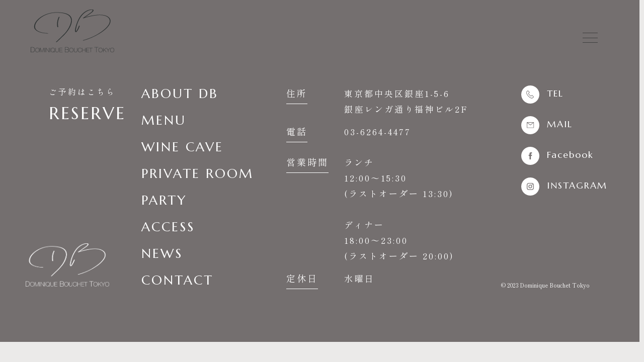

--- FILE ---
content_type: text/html; charset=UTF-8
request_url: https://www.dominique-bouchet.jp/index.php/category/homepage/
body_size: 139591
content:
<!DOCTYPE html>
<html dir="ltr" lang="ja" prefix="og: https://ogp.me/ns#">
<head>
<meta charset="UTF-8">
<meta name="viewport" content="width=device-width, initial-scale=1">
<link rel="profile" href="http://gmpg.org/xfn/11">
<link rel="pingback" href="https://www.dominique-bouchet.jp/site/xmlrpc.php">
<link href="https://fonts.googleapis.com/css?family=Adamina|Fira+Sans|PT+Sans+Narrow|Vidaloka" rel="stylesheet">
<title>HOMEPAGE - ドミニク・ブシェ トーキョー（Dominique Bouchet Tokyo)</title>

		<!-- All in One SEO 4.6.3 - aioseo.com -->
		<meta name="robots" content="max-image-preview:large" />
		<link rel="canonical" href="https://www.dominique-bouchet.jp/index.php/category/homepage/" />
		<meta name="generator" content="All in One SEO (AIOSEO) 4.6.3" />
		<script type="application/ld+json" class="aioseo-schema">
			{"@context":"https:\/\/schema.org","@graph":[{"@type":"BreadcrumbList","@id":"https:\/\/www.dominique-bouchet.jp\/category\/homepage\/#breadcrumblist","itemListElement":[{"@type":"ListItem","@id":"https:\/\/www.dominique-bouchet.jp\/#listItem","position":1,"name":"\u5bb6","item":"https:\/\/www.dominique-bouchet.jp\/","nextItem":"https:\/\/www.dominique-bouchet.jp\/index.php\/category\/homepage\/#listItem"},{"@type":"ListItem","@id":"https:\/\/www.dominique-bouchet.jp\/index.php\/category\/homepage\/#listItem","position":2,"name":"HOMEPAGE","previousItem":"https:\/\/www.dominique-bouchet.jp\/#listItem"}]},{"@type":"CollectionPage","@id":"https:\/\/www.dominique-bouchet.jp\/category\/homepage\/#collectionpage","url":"https:\/\/www.dominique-bouchet.jp\/category\/homepage\/","name":"HOMEPAGE - \u30c9\u30df\u30cb\u30af\u30fb\u30d6\u30b7\u30a7 \u30c8\u30fc\u30ad\u30e7\u30fc\uff08Dominique Bouchet Tokyo)","inLanguage":"ja","isPartOf":{"@id":"https:\/\/www.dominique-bouchet.jp\/#website"},"breadcrumb":{"@id":"https:\/\/www.dominique-bouchet.jp\/category\/homepage\/#breadcrumblist"}},{"@type":"Organization","@id":"https:\/\/www.dominique-bouchet.jp\/#organization","name":"\u30c9\u30df\u30cb\u30af\u30fb\u30d6\u30b7\u30a7 \u30c8\u30fc\u30ad\u30e7\u30fc\uff08Dominique Bouchet Tokyo","url":"https:\/\/www.dominique-bouchet.jp\/","sameAs":["https:\/\/www.instagram.com\/dominique_bouchet_tokyo\/"]},{"@type":"WebSite","@id":"https:\/\/www.dominique-bouchet.jp\/#website","url":"https:\/\/www.dominique-bouchet.jp\/","name":"\u30c9\u30df\u30cb\u30af\u30fb\u30d6\u30b7\u30a7 \u30c8\u30fc\u30ad\u30e7\u30fc\uff08Dominique Bouchet Tokyo","description":"| \u6771\u4eac | \u9280\u5ea7 | \u30d5\u30e9\u30f3\u30b9\u6599\u7406 |\u30d5\u30ec\u30f3\u30c1 |","inLanguage":"ja","publisher":{"@id":"https:\/\/www.dominique-bouchet.jp\/#organization"}}]}
		</script>
		<!-- All in One SEO -->

<link rel='dns-prefetch' href='//fonts.googleapis.com' />
<link rel='dns-prefetch' href='//www.googletagmanager.com' />
<link rel="alternate" type="application/rss+xml" title="ドミニク・ブシェ トーキョー（Dominique Bouchet Tokyo) &raquo; フィード" href="https://www.dominique-bouchet.jp/index.php/feed/" />
<link rel="alternate" type="application/rss+xml" title="ドミニク・ブシェ トーキョー（Dominique Bouchet Tokyo) &raquo; コメントフィード" href="https://www.dominique-bouchet.jp/index.php/comments/feed/" />
<link rel="alternate" type="application/rss+xml" title="ドミニク・ブシェ トーキョー（Dominique Bouchet Tokyo) &raquo; HOMEPAGE カテゴリーのフィード" href="https://www.dominique-bouchet.jp/index.php/category/homepage/feed/" />
		<!-- This site uses the Google Analytics by MonsterInsights plugin v9.2.4 - Using Analytics tracking - https://www.monsterinsights.com/ -->
		<!-- Note: MonsterInsights is not currently configured on this site. The site owner needs to authenticate with Google Analytics in the MonsterInsights settings panel. -->
					<!-- No tracking code set -->
				<!-- / Google Analytics by MonsterInsights -->
		<script type="text/javascript">
window._wpemojiSettings = {"baseUrl":"https:\/\/s.w.org\/images\/core\/emoji\/14.0.0\/72x72\/","ext":".png","svgUrl":"https:\/\/s.w.org\/images\/core\/emoji\/14.0.0\/svg\/","svgExt":".svg","source":{"concatemoji":"https:\/\/www.dominique-bouchet.jp\/site\/wp-includes\/js\/wp-emoji-release.min.js"}};
/*! This file is auto-generated */
!function(i,n){var o,s,e;function c(e){try{var t={supportTests:e,timestamp:(new Date).valueOf()};sessionStorage.setItem(o,JSON.stringify(t))}catch(e){}}function p(e,t,n){e.clearRect(0,0,e.canvas.width,e.canvas.height),e.fillText(t,0,0);var t=new Uint32Array(e.getImageData(0,0,e.canvas.width,e.canvas.height).data),r=(e.clearRect(0,0,e.canvas.width,e.canvas.height),e.fillText(n,0,0),new Uint32Array(e.getImageData(0,0,e.canvas.width,e.canvas.height).data));return t.every(function(e,t){return e===r[t]})}function u(e,t,n){switch(t){case"flag":return n(e,"\ud83c\udff3\ufe0f\u200d\u26a7\ufe0f","\ud83c\udff3\ufe0f\u200b\u26a7\ufe0f")?!1:!n(e,"\ud83c\uddfa\ud83c\uddf3","\ud83c\uddfa\u200b\ud83c\uddf3")&&!n(e,"\ud83c\udff4\udb40\udc67\udb40\udc62\udb40\udc65\udb40\udc6e\udb40\udc67\udb40\udc7f","\ud83c\udff4\u200b\udb40\udc67\u200b\udb40\udc62\u200b\udb40\udc65\u200b\udb40\udc6e\u200b\udb40\udc67\u200b\udb40\udc7f");case"emoji":return!n(e,"\ud83e\udef1\ud83c\udffb\u200d\ud83e\udef2\ud83c\udfff","\ud83e\udef1\ud83c\udffb\u200b\ud83e\udef2\ud83c\udfff")}return!1}function f(e,t,n){var r="undefined"!=typeof WorkerGlobalScope&&self instanceof WorkerGlobalScope?new OffscreenCanvas(300,150):i.createElement("canvas"),a=r.getContext("2d",{willReadFrequently:!0}),o=(a.textBaseline="top",a.font="600 32px Arial",{});return e.forEach(function(e){o[e]=t(a,e,n)}),o}function t(e){var t=i.createElement("script");t.src=e,t.defer=!0,i.head.appendChild(t)}"undefined"!=typeof Promise&&(o="wpEmojiSettingsSupports",s=["flag","emoji"],n.supports={everything:!0,everythingExceptFlag:!0},e=new Promise(function(e){i.addEventListener("DOMContentLoaded",e,{once:!0})}),new Promise(function(t){var n=function(){try{var e=JSON.parse(sessionStorage.getItem(o));if("object"==typeof e&&"number"==typeof e.timestamp&&(new Date).valueOf()<e.timestamp+604800&&"object"==typeof e.supportTests)return e.supportTests}catch(e){}return null}();if(!n){if("undefined"!=typeof Worker&&"undefined"!=typeof OffscreenCanvas&&"undefined"!=typeof URL&&URL.createObjectURL&&"undefined"!=typeof Blob)try{var e="postMessage("+f.toString()+"("+[JSON.stringify(s),u.toString(),p.toString()].join(",")+"));",r=new Blob([e],{type:"text/javascript"}),a=new Worker(URL.createObjectURL(r),{name:"wpTestEmojiSupports"});return void(a.onmessage=function(e){c(n=e.data),a.terminate(),t(n)})}catch(e){}c(n=f(s,u,p))}t(n)}).then(function(e){for(var t in e)n.supports[t]=e[t],n.supports.everything=n.supports.everything&&n.supports[t],"flag"!==t&&(n.supports.everythingExceptFlag=n.supports.everythingExceptFlag&&n.supports[t]);n.supports.everythingExceptFlag=n.supports.everythingExceptFlag&&!n.supports.flag,n.DOMReady=!1,n.readyCallback=function(){n.DOMReady=!0}}).then(function(){return e}).then(function(){var e;n.supports.everything||(n.readyCallback(),(e=n.source||{}).concatemoji?t(e.concatemoji):e.wpemoji&&e.twemoji&&(t(e.twemoji),t(e.wpemoji)))}))}((window,document),window._wpemojiSettings);
</script>
<style type="text/css">
img.wp-smiley,
img.emoji {
	display: inline !important;
	border: none !important;
	box-shadow: none !important;
	height: 1em !important;
	width: 1em !important;
	margin: 0 0.07em !important;
	vertical-align: -0.1em !important;
	background: none !important;
	padding: 0 !important;
}
</style>
	<link rel='stylesheet' id='wp-block-library-css' href='https://www.dominique-bouchet.jp/site/wp-includes/css/dist/block-library/style.min.css' type='text/css' media='all' />
<style id='classic-theme-styles-inline-css' type='text/css'>
/*! This file is auto-generated */
.wp-block-button__link{color:#fff;background-color:#32373c;border-radius:9999px;box-shadow:none;text-decoration:none;padding:calc(.667em + 2px) calc(1.333em + 2px);font-size:1.125em}.wp-block-file__button{background:#32373c;color:#fff;text-decoration:none}
</style>
<style id='global-styles-inline-css' type='text/css'>
body{--wp--preset--color--black: #000000;--wp--preset--color--cyan-bluish-gray: #abb8c3;--wp--preset--color--white: #ffffff;--wp--preset--color--pale-pink: #f78da7;--wp--preset--color--vivid-red: #cf2e2e;--wp--preset--color--luminous-vivid-orange: #ff6900;--wp--preset--color--luminous-vivid-amber: #fcb900;--wp--preset--color--light-green-cyan: #7bdcb5;--wp--preset--color--vivid-green-cyan: #00d084;--wp--preset--color--pale-cyan-blue: #8ed1fc;--wp--preset--color--vivid-cyan-blue: #0693e3;--wp--preset--color--vivid-purple: #9b51e0;--wp--preset--gradient--vivid-cyan-blue-to-vivid-purple: linear-gradient(135deg,rgba(6,147,227,1) 0%,rgb(155,81,224) 100%);--wp--preset--gradient--light-green-cyan-to-vivid-green-cyan: linear-gradient(135deg,rgb(122,220,180) 0%,rgb(0,208,130) 100%);--wp--preset--gradient--luminous-vivid-amber-to-luminous-vivid-orange: linear-gradient(135deg,rgba(252,185,0,1) 0%,rgba(255,105,0,1) 100%);--wp--preset--gradient--luminous-vivid-orange-to-vivid-red: linear-gradient(135deg,rgba(255,105,0,1) 0%,rgb(207,46,46) 100%);--wp--preset--gradient--very-light-gray-to-cyan-bluish-gray: linear-gradient(135deg,rgb(238,238,238) 0%,rgb(169,184,195) 100%);--wp--preset--gradient--cool-to-warm-spectrum: linear-gradient(135deg,rgb(74,234,220) 0%,rgb(151,120,209) 20%,rgb(207,42,186) 40%,rgb(238,44,130) 60%,rgb(251,105,98) 80%,rgb(254,248,76) 100%);--wp--preset--gradient--blush-light-purple: linear-gradient(135deg,rgb(255,206,236) 0%,rgb(152,150,240) 100%);--wp--preset--gradient--blush-bordeaux: linear-gradient(135deg,rgb(254,205,165) 0%,rgb(254,45,45) 50%,rgb(107,0,62) 100%);--wp--preset--gradient--luminous-dusk: linear-gradient(135deg,rgb(255,203,112) 0%,rgb(199,81,192) 50%,rgb(65,88,208) 100%);--wp--preset--gradient--pale-ocean: linear-gradient(135deg,rgb(255,245,203) 0%,rgb(182,227,212) 50%,rgb(51,167,181) 100%);--wp--preset--gradient--electric-grass: linear-gradient(135deg,rgb(202,248,128) 0%,rgb(113,206,126) 100%);--wp--preset--gradient--midnight: linear-gradient(135deg,rgb(2,3,129) 0%,rgb(40,116,252) 100%);--wp--preset--font-size--small: 13px;--wp--preset--font-size--medium: 20px;--wp--preset--font-size--large: 36px;--wp--preset--font-size--x-large: 42px;--wp--preset--spacing--20: 0.44rem;--wp--preset--spacing--30: 0.67rem;--wp--preset--spacing--40: 1rem;--wp--preset--spacing--50: 1.5rem;--wp--preset--spacing--60: 2.25rem;--wp--preset--spacing--70: 3.38rem;--wp--preset--spacing--80: 5.06rem;--wp--preset--shadow--natural: 6px 6px 9px rgba(0, 0, 0, 0.2);--wp--preset--shadow--deep: 12px 12px 50px rgba(0, 0, 0, 0.4);--wp--preset--shadow--sharp: 6px 6px 0px rgba(0, 0, 0, 0.2);--wp--preset--shadow--outlined: 6px 6px 0px -3px rgba(255, 255, 255, 1), 6px 6px rgba(0, 0, 0, 1);--wp--preset--shadow--crisp: 6px 6px 0px rgba(0, 0, 0, 1);}:where(.is-layout-flex){gap: 0.5em;}:where(.is-layout-grid){gap: 0.5em;}body .is-layout-flow > .alignleft{float: left;margin-inline-start: 0;margin-inline-end: 2em;}body .is-layout-flow > .alignright{float: right;margin-inline-start: 2em;margin-inline-end: 0;}body .is-layout-flow > .aligncenter{margin-left: auto !important;margin-right: auto !important;}body .is-layout-constrained > .alignleft{float: left;margin-inline-start: 0;margin-inline-end: 2em;}body .is-layout-constrained > .alignright{float: right;margin-inline-start: 2em;margin-inline-end: 0;}body .is-layout-constrained > .aligncenter{margin-left: auto !important;margin-right: auto !important;}body .is-layout-constrained > :where(:not(.alignleft):not(.alignright):not(.alignfull)){max-width: var(--wp--style--global--content-size);margin-left: auto !important;margin-right: auto !important;}body .is-layout-constrained > .alignwide{max-width: var(--wp--style--global--wide-size);}body .is-layout-flex{display: flex;}body .is-layout-flex{flex-wrap: wrap;align-items: center;}body .is-layout-flex > *{margin: 0;}body .is-layout-grid{display: grid;}body .is-layout-grid > *{margin: 0;}:where(.wp-block-columns.is-layout-flex){gap: 2em;}:where(.wp-block-columns.is-layout-grid){gap: 2em;}:where(.wp-block-post-template.is-layout-flex){gap: 1.25em;}:where(.wp-block-post-template.is-layout-grid){gap: 1.25em;}.has-black-color{color: var(--wp--preset--color--black) !important;}.has-cyan-bluish-gray-color{color: var(--wp--preset--color--cyan-bluish-gray) !important;}.has-white-color{color: var(--wp--preset--color--white) !important;}.has-pale-pink-color{color: var(--wp--preset--color--pale-pink) !important;}.has-vivid-red-color{color: var(--wp--preset--color--vivid-red) !important;}.has-luminous-vivid-orange-color{color: var(--wp--preset--color--luminous-vivid-orange) !important;}.has-luminous-vivid-amber-color{color: var(--wp--preset--color--luminous-vivid-amber) !important;}.has-light-green-cyan-color{color: var(--wp--preset--color--light-green-cyan) !important;}.has-vivid-green-cyan-color{color: var(--wp--preset--color--vivid-green-cyan) !important;}.has-pale-cyan-blue-color{color: var(--wp--preset--color--pale-cyan-blue) !important;}.has-vivid-cyan-blue-color{color: var(--wp--preset--color--vivid-cyan-blue) !important;}.has-vivid-purple-color{color: var(--wp--preset--color--vivid-purple) !important;}.has-black-background-color{background-color: var(--wp--preset--color--black) !important;}.has-cyan-bluish-gray-background-color{background-color: var(--wp--preset--color--cyan-bluish-gray) !important;}.has-white-background-color{background-color: var(--wp--preset--color--white) !important;}.has-pale-pink-background-color{background-color: var(--wp--preset--color--pale-pink) !important;}.has-vivid-red-background-color{background-color: var(--wp--preset--color--vivid-red) !important;}.has-luminous-vivid-orange-background-color{background-color: var(--wp--preset--color--luminous-vivid-orange) !important;}.has-luminous-vivid-amber-background-color{background-color: var(--wp--preset--color--luminous-vivid-amber) !important;}.has-light-green-cyan-background-color{background-color: var(--wp--preset--color--light-green-cyan) !important;}.has-vivid-green-cyan-background-color{background-color: var(--wp--preset--color--vivid-green-cyan) !important;}.has-pale-cyan-blue-background-color{background-color: var(--wp--preset--color--pale-cyan-blue) !important;}.has-vivid-cyan-blue-background-color{background-color: var(--wp--preset--color--vivid-cyan-blue) !important;}.has-vivid-purple-background-color{background-color: var(--wp--preset--color--vivid-purple) !important;}.has-black-border-color{border-color: var(--wp--preset--color--black) !important;}.has-cyan-bluish-gray-border-color{border-color: var(--wp--preset--color--cyan-bluish-gray) !important;}.has-white-border-color{border-color: var(--wp--preset--color--white) !important;}.has-pale-pink-border-color{border-color: var(--wp--preset--color--pale-pink) !important;}.has-vivid-red-border-color{border-color: var(--wp--preset--color--vivid-red) !important;}.has-luminous-vivid-orange-border-color{border-color: var(--wp--preset--color--luminous-vivid-orange) !important;}.has-luminous-vivid-amber-border-color{border-color: var(--wp--preset--color--luminous-vivid-amber) !important;}.has-light-green-cyan-border-color{border-color: var(--wp--preset--color--light-green-cyan) !important;}.has-vivid-green-cyan-border-color{border-color: var(--wp--preset--color--vivid-green-cyan) !important;}.has-pale-cyan-blue-border-color{border-color: var(--wp--preset--color--pale-cyan-blue) !important;}.has-vivid-cyan-blue-border-color{border-color: var(--wp--preset--color--vivid-cyan-blue) !important;}.has-vivid-purple-border-color{border-color: var(--wp--preset--color--vivid-purple) !important;}.has-vivid-cyan-blue-to-vivid-purple-gradient-background{background: var(--wp--preset--gradient--vivid-cyan-blue-to-vivid-purple) !important;}.has-light-green-cyan-to-vivid-green-cyan-gradient-background{background: var(--wp--preset--gradient--light-green-cyan-to-vivid-green-cyan) !important;}.has-luminous-vivid-amber-to-luminous-vivid-orange-gradient-background{background: var(--wp--preset--gradient--luminous-vivid-amber-to-luminous-vivid-orange) !important;}.has-luminous-vivid-orange-to-vivid-red-gradient-background{background: var(--wp--preset--gradient--luminous-vivid-orange-to-vivid-red) !important;}.has-very-light-gray-to-cyan-bluish-gray-gradient-background{background: var(--wp--preset--gradient--very-light-gray-to-cyan-bluish-gray) !important;}.has-cool-to-warm-spectrum-gradient-background{background: var(--wp--preset--gradient--cool-to-warm-spectrum) !important;}.has-blush-light-purple-gradient-background{background: var(--wp--preset--gradient--blush-light-purple) !important;}.has-blush-bordeaux-gradient-background{background: var(--wp--preset--gradient--blush-bordeaux) !important;}.has-luminous-dusk-gradient-background{background: var(--wp--preset--gradient--luminous-dusk) !important;}.has-pale-ocean-gradient-background{background: var(--wp--preset--gradient--pale-ocean) !important;}.has-electric-grass-gradient-background{background: var(--wp--preset--gradient--electric-grass) !important;}.has-midnight-gradient-background{background: var(--wp--preset--gradient--midnight) !important;}.has-small-font-size{font-size: var(--wp--preset--font-size--small) !important;}.has-medium-font-size{font-size: var(--wp--preset--font-size--medium) !important;}.has-large-font-size{font-size: var(--wp--preset--font-size--large) !important;}.has-x-large-font-size{font-size: var(--wp--preset--font-size--x-large) !important;}
.wp-block-navigation a:where(:not(.wp-element-button)){color: inherit;}
:where(.wp-block-post-template.is-layout-flex){gap: 1.25em;}:where(.wp-block-post-template.is-layout-grid){gap: 1.25em;}
:where(.wp-block-columns.is-layout-flex){gap: 2em;}:where(.wp-block-columns.is-layout-grid){gap: 2em;}
.wp-block-pullquote{font-size: 1.5em;line-height: 1.6;}
</style>
<link rel='stylesheet' id='bodhi-svgs-attachment-css' href='https://www.dominique-bouchet.jp/site/wp-content/plugins/svg-support/css/svgs-attachment.css' type='text/css' media='all' />
<link rel='stylesheet' id='db-theme-google-fonts-css' href='https://fonts.googleapis.com/css?family=Alegreya+Sans%3A100%2C300%2C400%2C400i%2C700' type='text/css' media='all' />
<link rel='stylesheet' id='db-theme-font-awesome-css' href='https://www.dominique-bouchet.jp/site/wp-content/themes/db-theme-tokyo/css/font-awesome.min.css' type='text/css' media='all' />
<link rel='stylesheet' id='db-theme-animate-css' href='https://www.dominique-bouchet.jp/site/wp-content/themes/db-theme-tokyo/css/animate.min.css' type='text/css' media='all' />
<link rel='stylesheet' id='db-theme-bootstrap-css' href='https://www.dominique-bouchet.jp/site/wp-content/themes/db-theme-tokyo/css/bootstrap.min.css' type='text/css' media='all' />
<link rel='stylesheet' id='parent-style-css' href='https://www.dominique-bouchet.jp/site/wp-content/themes/db-theme-tokyo/style.css' type='text/css' media='all' />
<link rel='stylesheet' id='db-theme-style-css' href='https://www.dominique-bouchet.jp/site/wp-content/themes/db-theme-tokyo/style.css' type='text/css' media='all' />
<link rel='stylesheet' id='db-theme-media-css' href='https://www.dominique-bouchet.jp/site/wp-content/themes/db-theme-tokyo/css/media-screen.css' type='text/css' media='all' />
<script type='text/javascript' src='https://www.dominique-bouchet.jp/site/wp-content/plugins/svg-support/vendor/DOMPurify/DOMPurify.min.js' id='bodhi-dompurify-library-js'></script>
<script type='text/javascript' src='https://www.dominique-bouchet.jp/site/wp-includes/js/jquery/jquery.min.js' id='jquery-core-js'></script>
<script type='text/javascript' src='https://www.dominique-bouchet.jp/site/wp-includes/js/jquery/jquery-migrate.min.js' id='jquery-migrate-js'></script>
<script type='text/javascript' src='https://www.dominique-bouchet.jp/site/wp-content/plugins/svg-support/js/min/svgs-inline-min.js' id='bodhi_svg_inline-js'></script>
<script id="bodhi_svg_inline-js-after" type="text/javascript">
cssTarget="img.style-svg";ForceInlineSVGActive="false";frontSanitizationEnabled="on";
</script>
<!--[if lt IE 9]>
<script type='text/javascript' src='https://www.dominique-bouchet.jp/site/wp-content/themes/db-theme-tokyo/js/respond.min.js' id='db-theme-respond-js'></script>
<![endif]-->
<!--[if lt IE 9]>
<script type='text/javascript' src='https://www.dominique-bouchet.jp/site/wp-content/themes/db-theme-tokyo/js/html5shiv.js' id='db-theme-html5shiv-js'></script>
<![endif]-->
<link rel="https://api.w.org/" href="https://www.dominique-bouchet.jp/index.php/wp-json/" /><link rel="alternate" type="application/json" href="https://www.dominique-bouchet.jp/index.php/wp-json/wp/v2/categories/3" /><link rel="EditURI" type="application/rsd+xml" title="RSD" href="https://www.dominique-bouchet.jp/site/xmlrpc.php?rsd" />
<meta name="generator" content="Site Kit by Google 1.144.0" /><style type="text/css" id="custom-background-css">
body.custom-background { background-color: #e0e0e0; }
</style>
	</head>

<body class="archive category category-homepage category-3 custom-background">

<div  class="wrapper site">
	<header id="masthead" class="site-header nav-down navbar-fixed-top" role="banner">
		<!-- Primary Nav Start-->

		<!-- Primary Nav End-->
	</header><!-- #masthead -->

	<div id="content" class="site-content">

	<style>


#hn1white{display:none;}
.scrolly .ron4{display:block!important;}
        .blog-titre{display:none;}
		.navbar-nav{display:flex;
		flex-direction:column;
        z-index: 100;

		text-align: left;
    position: fixed;
	top: 50%;
        left: 60px;
       color:#3E3E3E;
        transform: translate(-0%, -50%);

    margin: auto;
    height: 500px;
    font-size: 18px;
    font-family: 'Marcellus', serif;
}

.navbar-default .navbar-nav>li>a{color:#3E3E3E;
letter-spacing:3px;
padding: 0;
}



.navbar-nav>li>a {
    padding-top: 0px;
    padding-bottom: 0px;
    padding:0;
}

.navbar-nav>li{
    margin-bottom:15px;
}

.navbar-nav>li::before{        width: 6px;
        height: 6px;
        background-color: #FF0000;
        border-radius: 50%;
        margin-top: 9px;
        margin-right: 14px;
        margin-left: -16px;
        opacity: 0;
        transition: all 1s;}
	.type-page{display:inline-block;
	width:1030px;
margin:auto;}

.col-md-9{width:100vw;
padding:0;}

.hn1{position: absolute;
    left: 61px;
    top: 30px;
    font-family: 'Marcellus', serif;
    font-size: 18px;
    letter-spacing: 2px;
    color: #3E3E3E;
    line-height: normal;
    z-index: 6;
    width:13vw;
    max-width:239px;
    mix-blend-mode:difference;
}

.hn1 svg{width:100%;
}

.hn1 svg{fill:#a2a2a2;}



#sp{display:none;}

.kn2 p{letter-spacing:2px;}

.hn1 svg{width:100%;
opacity: 0;
animation:fadeinx 1s 1;
animation-fill-mode:forwards;}

@media screen and (max-width:1099px) {


	#sp{display:block;}

	#pc{display:none;}

    .navbar-header{display:none;}

    .navbar-default{display:none;}

    .kn2 p{letter-spacing:1px;}

    .kn1 p{padding-bottom:0;
    letter-spacing:2px; }

}



		</style>

<div class="hn1">
    <a href="https://www.dominique-bouchet.jp/">
    <svg id="グループ_373" data-name="グループ 373" xmlns="http://www.w3.org/2000/svg" xmlns:xlink="http://www.w3.org/1999/xlink" width="239.514" height="123.49" viewBox="0 0 239.514 123.49">
  <defs>
    <clipPath id="clip-path">
      <rect id="長方形_97" data-name="長方形 97" width="239.514" height="123.49"/>
    </clipPath>
  </defs>
  <g id="グループ_307" data-name="グループ 307" clip-path="url(#clip-path)">
    <path id="パス_301" data-name="パス 301" d="M140.851,46.88a.806.806,0,0,0-.7.579c-2.323,7.166-7.081,15.5-8.43,15.5-1.309,0,1.55-24.043,13.962-41.571C160.83,0,179.556.1,179.556,2.334c0,3.434-5.9,7.12-11.556,11.14-4.966,3.495-14.752,10.287-16.164,11.2,0,0-.433.4-.122.54.187.048.88.207,1.079.231a2.087,2.087,0,0,0,.813-.087c9.57-3.67,32.919-9.064,46.28-9.064,21.283,0,28.928,9.014,28.928,17,0,13.211-18.711,28.643-38.85,40.061-14.251,8.078-31.63,13.492-38.377,15.309a1.47,1.47,0,0,0,.547.584,2.4,2.4,0,0,0,1.668-.022,172.829,172.829,0,0,0,44.607-19.28c16.075-9.714,32.514-23.653,32.514-36.8,0-8.941-8.9-17.861-30.483-17.861-20.367,0-43.366,7.574-43.366,7.574s6.155-4.189,9.812-6.638C172.193,12.655,182.15,6.44,182.15,2.6c0-1.055-.972-2.6-5.06-2.6-9.291,0-21.554,5.067-32,18.633-9.872,12.811-16.1,35.413-16.1,42.393,0,2.2.617,4.082,2.592,4.082,3.637,0,8.882-11.67,11.06-17.459.194-.54-.08-.77-.45-.77ZM84.7,21.969c.181-.355-.218-.584-.857-.61-.624-.047-1.086-.118-1.285.277-4.674,9.016-6.014,20.6-4.152,28.787.088.4.247.541,1.162.541s1.507-.142,1.381-.7c-1.782-7.915-1.195-17.481,3.752-28.29M11.8,49.931c0-20.119,30.653-41.69,64.283-41.69,26.189,0,43.991,6,43.991,23.369,0,14.708-11.448,32.008-25.673,45.265-3.839,3.595-14.855,14.593-18.014,17-.212.167-1.07,0-1.314,0a.441.441,0,0,1-.255-.817C81.414,86.917,92.466,76.318,98.732,69.8c9.115-9.426,19.041-26.327,19.041-37.983,0-16.292-17.243-22.475-42-22.475-33.552,0-61.354,22.364-61.354,40.22,0,15.546,26.775,18.557,37.159,18.557a.617.617,0,0,1,.658.542c0,.18-.472.394-.748.394-20.729,0-39.687-7.332-39.687-19.124" transform="translate(-1.967)"/>
    <path id="パス_302" data-name="パス 302" d="M0,130.043H4.868a7.759,7.759,0,0,1,3.318.624,5.592,5.592,0,0,1,2.111,1.664,6.331,6.331,0,0,1,1.114,2.372,11.624,11.624,0,0,1,.322,2.746,10.262,10.262,0,0,1-.406,2.944,6.372,6.372,0,0,1-1.258,2.361,5.913,5.913,0,0,1-2.153,1.571,7.622,7.622,0,0,1-3.089.572H0Zm4.91,14.063A7.1,7.1,0,0,0,7,143.783,5.079,5.079,0,0,0,8.9,142.7a5.482,5.482,0,0,0,1.383-2.039,8.442,8.442,0,0,0,.531-3.214,9.783,9.783,0,0,0-.3-2.6,6.417,6.417,0,0,0-.791-1.821A4.11,4.11,0,0,0,8.6,131.863a5.525,5.525,0,0,0-1.311-.655,6.317,6.317,0,0,0-1.352-.3,11.558,11.558,0,0,0-1.217-.073H.916v13.273Z" transform="translate(0 -21.677)"/>
    <path id="パス_303" data-name="パス 303" d="M27.494,138.7a7.928,7.928,0,0,1-.4,2.54,6.091,6.091,0,0,1-1.153,2.063A5.357,5.357,0,0,1,24.1,144.68a6.389,6.389,0,0,1-4.967,0,5.353,5.353,0,0,1-1.855-1.378,6.1,6.1,0,0,1-1.152-2.063,8.281,8.281,0,0,1,0-5.08,6.092,6.092,0,0,1,1.152-2.062,5.365,5.365,0,0,1,1.855-1.379,6.389,6.389,0,0,1,4.967,0,5.369,5.369,0,0,1,1.846,1.379,6.08,6.08,0,0,1,1.153,2.062,7.928,7.928,0,0,1,.4,2.54m-11.008,0a7.2,7.2,0,0,0,.347,2.254,5.543,5.543,0,0,0,1,1.846,4.777,4.777,0,0,0,3.78,1.725,4.8,4.8,0,0,0,2.158-.467,4.887,4.887,0,0,0,1.6-1.257,5.515,5.515,0,0,0,1.006-1.846,7.5,7.5,0,0,0,0-4.507,5.52,5.52,0,0,0-1.006-1.847,4.885,4.885,0,0,0-1.6-1.257,4.793,4.793,0,0,0-2.158-.468,4.784,4.784,0,0,0-3.78,1.725,5.548,5.548,0,0,0-1,1.847,7.2,7.2,0,0,0-.347,2.253" transform="translate(-2.621 -22.038)"/>
    <path id="パス_304" data-name="パス 304" d="M31.8,132.568H32.9L37.734,144.1h.034l4.786-11.529h1.092v12.378h-.762V133.5h-.035l-4.716,11.441H37.37L32.6,133.5h-.035v11.441H31.8Z" transform="translate(-5.301 -22.097)"/>
    <rect id="長方形_95" data-name="長方形 95" width="0.762" height="12.378" transform="translate(40.528 110.471)"/>
    <path id="パス_305" data-name="パス 305" d="M52.172,132.568h.953l7.819,11.356h.034V132.568h.763v12.378h-.9L52.97,133.5h-.035v11.441h-.762Z" transform="translate(-8.696 -22.097)"/>
    <rect id="長方形_96" data-name="長方形 96" width="0.762" height="12.378" transform="translate(55.23 110.471)"/>
    <path id="パス_306" data-name="パス 306" d="M78.544,144.055a5.5,5.5,0,0,1-3.5,1.127,5.924,5.924,0,0,1-2.487-.5A5.327,5.327,0,0,1,70.7,143.3a6.1,6.1,0,0,1-1.153-2.063,8.295,8.295,0,0,1,0-5.079,6.12,6.12,0,0,1,1.153-2.063,5.347,5.347,0,0,1,1.855-1.378,6.389,6.389,0,0,1,4.967,0,5.383,5.383,0,0,1,1.846,1.378,6.1,6.1,0,0,1,1.152,2.063,7.905,7.905,0,0,1,.4,2.54,7.723,7.723,0,0,1-.477,2.773,5.876,5.876,0,0,1-1.378,2.132l1.924,1.387-.4.538Zm-.087-.884a5.534,5.534,0,0,0,1.265-1.977,6.985,6.985,0,0,0,.434-2.5,7.173,7.173,0,0,0-.347-2.254,5.541,5.541,0,0,0-1-1.847,4.9,4.9,0,0,0-1.6-1.257,4.808,4.808,0,0,0-2.159-.468,4.784,4.784,0,0,0-3.779,1.725,5.557,5.557,0,0,0-1.006,1.847,7.517,7.517,0,0,0,0,4.507,5.549,5.549,0,0,0,1.006,1.847,4.784,4.784,0,0,0,3.779,1.725,4.567,4.567,0,0,0,2.9-.919l-1.872-1.335.4-.537Z" transform="translate(-11.526 -22.038)"/>
    <path id="パス_307" data-name="パス 307" d="M85.992,132.568v7.42q0,.364.035.85a5.3,5.3,0,0,0,.563,2,3.036,3.036,0,0,0,.685.884,3.249,3.249,0,0,0,1.066.623,4.424,4.424,0,0,0,1.534.234,5.016,5.016,0,0,0,1.916-.32,3.072,3.072,0,0,0,1.248-.919,3.71,3.71,0,0,0,.685-1.447,8.054,8.054,0,0,0,.207-1.907v-7.42H94.7v7.42a8.608,8.608,0,0,1-.234,2.063,4.355,4.355,0,0,1-.788,1.664,3.755,3.755,0,0,1-1.482,1.118,5.768,5.768,0,0,1-2.315.407A5.605,5.605,0,0,1,88,144.964a4.01,4.01,0,0,1-1.291-.719,3.384,3.384,0,0,1-.807-1.014,5.805,5.805,0,0,1-.451-1.153,5.744,5.744,0,0,1-.191-1.127q-.034-.546-.034-.962v-7.42Z" transform="translate(-14.207 -22.097)"/>
    <path id="パス_308" data-name="パス 308" d="M99.21,132.568h8.321v.659H99.973v4.958h7.108v.658H99.973v5.444h7.646v.658H99.21Z" transform="translate(-16.537 -22.097)"/>
    <path id="パス_309" data-name="パス 309" d="M118.063,130.043h5.95a6.439,6.439,0,0,1,2.226.332,3.954,3.954,0,0,1,1.436.873,3.2,3.2,0,0,1,.78,1.238,4.312,4.312,0,0,1,.239,1.4,3.146,3.146,0,0,1-.208,1.144,2.952,2.952,0,0,1-.592.957,3.421,3.421,0,0,1-2.091,1.061l.042.042a2.407,2.407,0,0,1,.687.125,3.776,3.776,0,0,1,1.133.551,3.951,3.951,0,0,1,1.062,1.123,3.318,3.318,0,0,1,.468,1.842,4.041,4.041,0,0,1-.375,1.789,3.666,3.666,0,0,1-1.051,1.3,4.672,4.672,0,0,1-1.632.8,7.775,7.775,0,0,1-2.122.271h-5.95Zm5.95,6.74a4.117,4.117,0,0,0,2.829-.842,2.838,2.838,0,0,0,.937-2.216,2.73,2.73,0,0,0-.312-1.362,2.589,2.589,0,0,0-.832-.894,3.473,3.473,0,0,0-1.195-.489,6.79,6.79,0,0,0-1.426-.146h-5.034v5.95Zm0,7.323a5.15,5.15,0,0,0,3.131-.842,2.945,2.945,0,0,0,1.134-2.527,2.86,2.86,0,0,0-.395-1.571,2.939,2.939,0,0,0-1.009-.967,4.214,4.214,0,0,0-1.373-.489,8.48,8.48,0,0,0-1.487-.135h-5.034v6.532Z" transform="translate(-19.68 -21.677)"/>
    <path id="パス_310" data-name="パス 310" d="M144.634,138.7a7.928,7.928,0,0,1-.4,2.54,6.092,6.092,0,0,1-1.153,2.063,5.357,5.357,0,0,1-1.846,1.378,6.389,6.389,0,0,1-4.967,0,5.352,5.352,0,0,1-1.855-1.378,6.1,6.1,0,0,1-1.152-2.063,8.281,8.281,0,0,1,0-5.08,6.092,6.092,0,0,1,1.152-2.062,5.365,5.365,0,0,1,1.855-1.379,6.389,6.389,0,0,1,4.967,0,5.369,5.369,0,0,1,1.846,1.379,6.08,6.08,0,0,1,1.153,2.062,7.928,7.928,0,0,1,.4,2.54m-11.008,0a7.2,7.2,0,0,0,.347,2.254,5.543,5.543,0,0,0,1,1.846,4.777,4.777,0,0,0,3.78,1.725,4.8,4.8,0,0,0,2.158-.467,4.888,4.888,0,0,0,1.6-1.257,5.516,5.516,0,0,0,1.006-1.846,7.5,7.5,0,0,0,0-4.507,5.52,5.52,0,0,0-1.006-1.847,4.885,4.885,0,0,0-1.6-1.257,4.793,4.793,0,0,0-2.158-.468,4.784,4.784,0,0,0-3.78,1.725,5.547,5.547,0,0,0-1,1.847,7.2,7.2,0,0,0-.347,2.253" transform="translate(-22.147 -22.038)"/>
    <path id="パス_311" data-name="パス 311" d="M149.707,132.568v7.42q0,.364.035.85a5.3,5.3,0,0,0,.563,2,3.035,3.035,0,0,0,.685.884,3.249,3.249,0,0,0,1.066.623,4.42,4.42,0,0,0,1.534.234,5.019,5.019,0,0,0,1.916-.32,3.078,3.078,0,0,0,1.248-.919,3.7,3.7,0,0,0,.684-1.447,8.008,8.008,0,0,0,.208-1.907v-7.42h.763v7.42a8.651,8.651,0,0,1-.234,2.063,4.357,4.357,0,0,1-.789,1.664,3.749,3.749,0,0,1-1.482,1.118,5.761,5.761,0,0,1-2.314.407,5.605,5.605,0,0,1-1.872-.277,4.01,4.01,0,0,1-1.291-.719,3.384,3.384,0,0,1-.807-1.014,5.806,5.806,0,0,1-.451-1.153,5.744,5.744,0,0,1-.191-1.127q-.034-.546-.034-.962v-7.42Z" transform="translate(-24.827 -22.097)"/>
    <path id="パス_312" data-name="パス 312" d="M162.363,138.7a7.905,7.905,0,0,1,.4-2.54,6.092,6.092,0,0,1,1.152-2.062,5.357,5.357,0,0,1,1.855-1.379,5.927,5.927,0,0,1,2.487-.5,5.6,5.6,0,0,1,1.89.287,4.83,4.83,0,0,1,1.344.71,4.246,4.246,0,0,1,.892.927,5.158,5.158,0,0,1,.528.945,4.58,4.58,0,0,1,.252.763c.047.214.069.332.069.355h-.762a3.694,3.694,0,0,0-.5-1.395,3.852,3.852,0,0,0-.954-1.049,4.237,4.237,0,0,0-1.274-.659,4.878,4.878,0,0,0-5.262,1.5,5.533,5.533,0,0,0-1,1.847,7.5,7.5,0,0,0,0,4.507,5.528,5.528,0,0,0,1,1.846,4.777,4.777,0,0,0,3.779,1.725,3.909,3.909,0,0,0,1.691-.372,4.636,4.636,0,0,0,1.378-.988,4.9,4.9,0,0,0,.945-1.422,4.848,4.848,0,0,0,.408-1.672h.762a6.07,6.07,0,0,1-.547,2.045,5.705,5.705,0,0,1-1.127,1.622,4.944,4.944,0,0,1-1.586,1.066,4.893,4.893,0,0,1-1.925.382,5.927,5.927,0,0,1-2.487-.5,5.345,5.345,0,0,1-1.855-1.378,6.1,6.1,0,0,1-1.152-2.063,7.905,7.905,0,0,1-.4-2.54" transform="translate(-27.064 -22.038)"/>
    <path id="パス_313" data-name="パス 313" d="M177.571,132.568h.762v5.617h7.906v-5.617H187v12.378h-.763v-6.1h-7.906v6.1h-.762Z" transform="translate(-29.599 -22.097)"/>
    <path id="パス_314" data-name="パス 314" d="M191.51,132.568h8.321v.659h-7.559v4.958h7.108v.658h-7.108v5.444h7.646v.658H191.51Z" transform="translate(-31.922 -22.097)"/>
    <path id="パス_315" data-name="パス 315" d="M201.558,133.227v-.659h9.483v.659h-4.369v11.72h-.763v-11.72Z" transform="translate(-33.597 -22.097)"/>
    <path id="パス_316" data-name="パス 316" d="M219.237,130.833v-.791h11.379v.791h-5.242V144.9h-.915V130.833Z" transform="translate(-36.544 -21.676)"/>
    <path id="パス_317" data-name="パス 317" d="M244.959,138.7a7.928,7.928,0,0,1-.4,2.54,6.091,6.091,0,0,1-1.153,2.063,5.357,5.357,0,0,1-1.846,1.378,5.869,5.869,0,0,1-2.479.5,5.928,5.928,0,0,1-2.488-.5,5.353,5.353,0,0,1-1.855-1.378,6.1,6.1,0,0,1-1.152-2.063,8.28,8.28,0,0,1,0-5.08,6.092,6.092,0,0,1,1.152-2.062,5.365,5.365,0,0,1,1.855-1.379,5.928,5.928,0,0,1,2.488-.5,5.869,5.869,0,0,1,2.479.5,5.369,5.369,0,0,1,1.846,1.379,6.079,6.079,0,0,1,1.153,2.062,7.928,7.928,0,0,1,.4,2.54m-11.008,0a7.2,7.2,0,0,0,.347,2.254,5.543,5.543,0,0,0,1,1.846,4.777,4.777,0,0,0,3.78,1.725,4.8,4.8,0,0,0,2.158-.467,4.888,4.888,0,0,0,1.6-1.257,5.515,5.515,0,0,0,1.006-1.846,7.5,7.5,0,0,0,0-4.507,5.52,5.52,0,0,0-1.006-1.847,4.885,4.885,0,0,0-1.6-1.257,4.793,4.793,0,0,0-2.158-.468,4.784,4.784,0,0,0-3.78,1.725,5.547,5.547,0,0,0-1,1.847,7.2,7.2,0,0,0-.347,2.253" transform="translate(-38.87 -22.038)"/>
    <path id="パス_318" data-name="パス 318" d="M249.27,132.568h.762v7.126l7.784-7.126h.988l-5.652,5.149,6,7.229H258.2l-5.6-6.709-2.567,2.341v4.368h-.762Z" transform="translate(-41.55 -22.097)"/>
    <path id="パス_319" data-name="パス 319" d="M270.1,132.568h.85l-4.976,7.195v5.183h-.763v-5.183l-4.941-7.195h.867l4.473,6.553Z" transform="translate(-43.384 -22.097)"/>
    <path id="パス_320" data-name="パス 320" d="M285.068,138.7a7.928,7.928,0,0,1-.4,2.54,6.092,6.092,0,0,1-1.153,2.063,5.357,5.357,0,0,1-1.846,1.378,6.389,6.389,0,0,1-4.967,0,5.353,5.353,0,0,1-1.855-1.378,6.1,6.1,0,0,1-1.152-2.063,8.281,8.281,0,0,1,0-5.08,6.092,6.092,0,0,1,1.152-2.062,5.365,5.365,0,0,1,1.855-1.379,6.389,6.389,0,0,1,4.967,0,5.369,5.369,0,0,1,1.846,1.379,6.08,6.08,0,0,1,1.153,2.062,7.928,7.928,0,0,1,.4,2.54m-11.008,0a7.2,7.2,0,0,0,.347,2.254,5.543,5.543,0,0,0,1,1.846,4.777,4.777,0,0,0,3.78,1.725,4.8,4.8,0,0,0,2.158-.467,4.888,4.888,0,0,0,1.6-1.257,5.516,5.516,0,0,0,1.006-1.846,7.5,7.5,0,0,0,0-4.507,5.52,5.52,0,0,0-1.006-1.847,4.885,4.885,0,0,0-1.6-1.257,4.793,4.793,0,0,0-2.158-.468,4.784,4.784,0,0,0-3.78,1.725,5.548,5.548,0,0,0-1,1.847,7.2,7.2,0,0,0-.347,2.253" transform="translate(-45.555 -22.038)"/>
  </g>
</svg>
    </a>



</div>

<html>

<meta name="viewport" content="width=device-width,user-scable=no" />
<style>
  @import url('https://fonts.googleapis.com/css2?family=Marcellus&display=swap');
  </style>


<link rel="stylesheet" href="https://cdn.jsdelivr.net/npm/yakuhanjp@3.4.1/dist/css/yakuhanmp.min.css">


<style>



#accc .mm2{color:#3E3E3E!important;}

a:hover{color:#3E3E3E;}

.detekuru div{
  opacity: 0;
  animation: fadeinx 1s 1;
animation-fill-mode: forwards;}

  @keyframes fadeinx {

    0%{opacity: 0;}

    100%{opacity: 1;}
  }

  p{margin: 0;}



.adb1,.ugoki,.title1,.res1a,.drawer-list p,.hn1,.pt1{   font-family: YakuHanJP,'Marcellus','Shippori Mincho', serif!important;}

.adb2,.adb3,.pt2x,.adb3x,.naiyou,.title2,.jouhou2,.res1b,.konyu,.pt2,.pt3,.kn1,.kn2,.mm1,.mm2,.minin{   font-family: YakuHanMP,'Shippori Mincho', serif!important;
}

body.fixed {
width: 100%;
height: 100%;
position: fixed;
}

.mm2 a{color: white;}

.entry-footer{display: none;}

.entry-header{display: none;}

  #bonpa{position: relative;
  left: unset;
bottom: unset;}

.rowColumnsContainer{overflow: hidden;}

.head2{z-index: 2;
mix-blend-mode:difference;
}

.head2 .res2{margin-top:10px;}

.head2 a{color:#a2a2a2;}


.ulpb_PageBody{overflow-x: hidden!important;}


#bonpa .res1a{font-size: 18px;}

#bonpa .res1b{font-size: 16px;}

#bonpa .res_line{background-color: white;}


.head .hn1{position: fixed;
color: black;
mix-blend-mode:unset;
}


.scrolly .footernaka{top: unset;
        bottom:150px!important;}

        .scrolly #foo1{
          height:400px ;
          width:100%;
          padding-left:60px;
          top: unset;
        bottom:150px!important;}



#bonpa{width: 100%;}


  .migin{margin-left: 250px;
  height: 463px;
position: relative;}
  #kago2{display: none;
  z-index: 100;}

.head2 .akamaru{background-color:#00ffff!important;}
  .akamaru{width: 6px;
  height: 6px;
background-color:#FF0000!important ;
border-radius: 50%;
margin-top: 9px;
margin-right: 14px;
margin-left: -16px;
opacity: 0;
transition: all 1s;
}
.migin .snsy{position: absolute;
bottom: 0;
margin-bottom: 0}

.migin .snsy ul{margin-bottom: 0;}

.hn2 li:hover .akamaru{opacity: 1;}

.hn2 li:hover .xline{width: 100%;
opacity: 1;}

.drawer-list li:hover .akamaru{opacity: 1;}

.drawer-list li:hover .xline{width: 100%;
opacity: 1;
background-color: white;}

.drawer-list li:nth-child(7){margin-bottom: 0;}

.drawer-list li:hover .akamaru{opacity: 1;}

.drawer-list li:hover .xline{width: 100%;
opacity: 1;
background-color: white;}

.drawer-list li:nth-child(7){margin-bottom: 0;}




.hn2 li{letter-spacing: 2px;}

.hn5 p span{display: inline-block;}
.hn5 p span:nth-child(1){animation: load_off7 2.5s ease-in-out 1.5s infinite;}
.hn5 p span:nth-child(2){animation: load_off7 2.5s ease-in-out 1.55s infinite;}
.hn5 p span:nth-child(3){animation: load_off7 2.5s ease-in-out 1.6s infinite;}
.hn5 p span:nth-child(4){animation: load_off7 2.5s ease-in-out 1.65s infinite;}
.hn5 p span:nth-child(5){animation: load_off7 2.5s ease-in-out 1.7s infinite;}

.drawer-open span:before{animation:header_button0 2.5s ease-in-out 1.5s infinite ;
display: block;
}
.drawer-open span{animation: header_button0 2.6s ease-in-out 1.625s infinite;
display: block;}
.drawer-open span:after{animation: header_button0 2.5s ease-in-out 1.75s infinite;
display: block;}

.do1{background-color: #404040;
width: 100%;
height: 1px;
position: absolute;
top: 5px;
left: 0;
animation:header_button0 2.5s ease-in-out 1.5s infinite ;
transition: all 1s;
pointer-events: none;}

.do2{background-color: #404040;
width: 100%;
height: 1px;
position: absolute;
top: 14.5px;
left: 0;
animation: header_button0 2.5s ease-in-out 1.625s infinite;
transition: all 1s;
pointer-events: none;
}

.do3{background-color: #404040;
width: 100%;
height: 1px;
position: absolute;
bottom: 5px;
left: 0;
animation: header_button0 2.5s ease-in-out 1.75s infinite;
transition: all 1s;
pointer-events: none;}






#drawer-check:checked~.drawer #hn1white{opacity: 1;}




#drawer-check:checked~.hn4{display: block;}


.ron1 {
animation: header_on0 1s ease-in-out forwards;
top: 46%;
background-color: white;

}


.ron2{
animation: header_on1 1s ease-in-out forwards;
}

.ron3 {
animation:   header_on2 1s ease-in-out forwards;
bottom: 50%;
background-color: white;
}




@keyframes header_on0 {

0%{transform:rotate(0);}

50%{transform: rotate(0);}

100%{transform:rotate(45deg);}

}

@keyframes header_on1 {

0%{opacity:1;}
50%{opacity:0;}
100%{opacity:0;}

}


@keyframes header_on2 {

0%{transform:rotate(0);}

50%{transform: rotate(0);}

100%{transform: rotate(-45deg);}

}

@keyframes header_button0 {

0%, 100%, 50%{
transform: translateX(0%);
opacity:1;

}
23%{
transform: translateX(30px);
opacity:1;
}

24%{
  transform: translateX(30px);
  opacity:0;
}

26%{
  transform: translateX(-30px);

  opacity:0;
}


27%{
transform: translateX(-30px);

opacity:1;
}
}



@keyframes load_off7{

0%, 100%, 50%{opacity:1;
transform:translateY(0) rotateX(0)
}
23%{opacity:0;
transform:translateY(50%) rotateX(-90deg);}

27%{opacity:0;
transform:translateY(-50%) rotateX(90deg);}

}
</style>

<style>
  @import url('https://fonts.googleapis.com/css2?family=Shippori+Mincho&display=swap');
  </style>
    <style>
      .akamaru2{width: 6px;
      height: 6px;
      background-color:#00ffff;
  border-radius: 50%;
margin: auto;
animation: chika 2s infinite;
transition: all 1s;
opacity: 0;
animation-fill-mode: forwards;
}

.hn5 p{font-size: 16px;
letter-spacing: 1px;
font-family: 'Shippori Mincho', serif;
text-align: center;
margin-bottom: 0;
margin-top: 14px;
color: #404040;
}

@keyframes chika{
0%{opacity: 0}

50%{opacity: 1;}

100%{opacity: 0;}

}


.hn5{position: absolute;
left: 0;
right: 0;
width: 100vw;
margin: auto;
bottom: 20px;
transition: all 1s;}
      .res1:hover .akamaru{opacity: 1!important;}

      .res2:hover .akamaru{opacity: 1!important;}

      #bangou{letter-spacing: 2px;}

      .res1a{ font-family: 'Marcellus', serif;
    font-size: 18px;
  margin-right: 20px;
  letter-spacing: 2px;
color: #a2a2a2!important;}
      .res1b{font-family: 'Shippori Mincho', serif;
    font-size: 16px;
  color: #a2a2a2!important;
  margin-bottom: 5px;
}
    .res_line{background-color: #404040;
    height: 1px;
  width: 0%;
transition: all 1s;
}
.site-branding{display:none;}
.hn4 p{margin-bottom: 0;
line-height: normal;}
.navbar-header{display:none!important;}
#resbox2{width: 175px;}

#bonpa #resbox2{width: 290px;}

  .resbox:hover .res_line{width: 100%;}



  .res2:hover .res_line{width: 100%;}



  .res_line{margin-top: 5px;}

      .res1{display: flex;}

      .res2{display: flex;
        margin-top: 20px;}
      .hn4{background-color: ;
      width: 250px;
    height: auto;
  position: absolute;
  z-index: 2;
bottom: 30px;
left: 60px;}

.xline{width: 0%;
height: 1px;
background-color: #3E3E3E;
opacity: 0;
transition: all 1s;
margin-top: 5px;
margin-bottom: -5px;}
    </style>
<style>



ul, ol{margin: 0;}

  .head {
    width: 100vw;
    height: 5vw;
    background-color: ;
    position: fixed;
    top: 0;
    z-index: 5;
  }

  .headnaka {
    width: 100%;
    height: 100vh;
    position: relative;
    margin: auto;
    color: white;

    pointer-events: none;
  }

  .headnaka div{pointer-events: auto;}

  .headnaka label{pointer-events: auto;}

  .headnaka input{pointer-events: auto;}



  .drawer-open {pointer-events: auto;}

  .ex{pointer-events: none!important;}



  .drawer .hn1{color: white;
    position: absolute;
}

  .hn1 {
    position: absolute;
    right: 60px;
    top: 30px;
    font-family: 'Marcellus', serif;
    font-size: 18px;
    letter-spacing: 2px;
    color: #3E3E3E;
    line-height: normal;
z-index: 6;
  }

  .hn2 {
    text-align: left;
    position: absolute;
    top: -100px;

  bottom: 0;
  left: 60px;
    margin: auto;
    height: 310px;
    font-size: 18px;
    font-family: 'Marcellus', serif;
  }

  .hn2 ul {
 margin-left: 0;
    list-style: none;
    justify-content: space-between;
  }

  .hn2 li {
    margin-bottom: 10px;
    display: flex;
  }

  .hn2 p{margin-bottom: 0;}




  .hn3 {
    top: 30px;
    right: 60px;
    position: absolute;

  }


  .hn3 li{line-height:0;
  text-align: left;}



  .hn3 ul {

    list-style: none;
    justify-content: space-between;
  }


  .logo {

    transition: .5s;

  }

  .logo img {
    width: 100%;
    height: auto;
  }

  /*------------------------------

     ここから下がハンバーガーメニュー
     に関するCSS

   ------------------------------*/

  /* チェックボックスは非表示に */
  .drawer-hidden {
    display: none;
  }


  /* ハンバーガーアイコンの設置スペース */
  .drawer-open {
    display: flex;
    height: 25px;
    width: 30px;
    justify-content: center;
    align-items: center;
    position: relative;
    z-index: 201;
    /* 重なり順を一番上に */
    cursor: pointer;
    overflow: hidden;
  height:30px;


  }

  /* ハンバーガーメニューのアイコン */
  .drawer-open span,
  .drawer-open span:before,
  .drawer-open span:after {
    content: '';
    display: block;
    height: 1px;
    width: 30px;
    border-radius:1px;
    background: black;
    position: absolute;

  }

  .drawer-open {
    opacity: 1;
  }

  /* 三本線のうち一番上の棒の位置調整 */
  .drawer-open span:before {
    bottom: 10px;
  }

  /* 三本線のうち一番下の棒の位置調整 */
  .drawer-open span:after {
    top: 10px;
  }

  /* アイコンがクリックされたら真ん中の線を透明にする */


  #drawer-check:checked~ #kago1{display: none;}

  #drawer-check:checked~ #kago2{display: block;}


  /* アイコンがクリックされたらアイコンが×印になように上下の線を回転 */
  #drawer-check:checked~.drawer-open span::before {
    bottom: 0;
    transform: rotate(45deg);
    background-color: white;

  }

  #drawer-check:checked~.drawer-open span::after {
    top: 0;
    transform: rotate(-45deg);
    background-color: white;
  }

  #drawer-check:checked~.drawer-open {
    opacity: 1;

  }

  ul li,
  ol li {
    line-height: normal;
  }

  /* メニューのデザイン*/
  .drawer-content {
    width: 100%;
    height: 100%;
    position: fixed;
    top: 0;
    left: 100%;
    /* メニューを画面の外に飛ばす */
    z-index: 200;
    background: #746F6F;

    font-family: avenir;
    font-size: 14px;
    color: white;
    text-align: left;
    display: flex;
    justify-content: center;
    align-items: center;
    z-index: 150;
  }

  .drawer-content ul {
    flex-direction: column;
  }


  .fb {
    position: absolute;
    width: 15px;
    height: 15px;
    background-color: ;
    left: 0%;
    top: 1%;
  }

  .insta {
    position: absolute;
    width: 15px;
    height: 15px;
    background-color: ;
    left: 9%;
    top: 1%;
  }

  .yoya {
    position: absolute;
    width: 95px;
    height: 25px;
    background-color: ;
    right: 2%;
    bottom: 15%;
  }

  .drawer-content p {
    color: white;
  }

  .drawer-content2 {
    width: 100%;
    height: 100%;
    position: fixed;
    top: 0;
    right: 100%;
    /* メニューを画面の外に飛ばす */
    z-index: 200;
    background: rgba(235, 234, 233, 1);
    transition: 0;
    display: flex;
    justify-content: center;
    align-items: center;
    z-index: 150;
  }

  .drawer-content2 img {
    height: auto !important;
  }

  /* アイコンがクリックされたらメニューを表示 */





  .ponpon {
    width: 100%;
    height: 100px;
    margin-top: 0px;
    z-index: 99;
    position: fixed;
  }


  .ponpon2 {
    width: 100%;
    height: 100px;
    margin-top: 0px;
    z-index: 99;
    position: fixed;
  }



  .gagaga img {
    height: 100%;
    width: auto;
  }

  .gagaga {
    height: 60vh;
    width: auto;
    margin: auto;

  }

  .gagaga1 img {
    width: 100%;
    height: auto;
  }

  .gagaga1 {
    width: 300px;
    height: 160px;
    margin: auto;
    padding-left: 0px;
    padding-bottom: 0px;
    margin-top: 30px;
    position: relative;
  }

  .barmoji {
    font-size: 12px;
    color: black;
    content: '';
    display: block;
    height: 3px;
    width: 25px;
    top: 50px;
    position: absolute;
    right: 100px;
    font-family: avenir;
  }


  .barmoji2 {
    font-size: 12px;
    color: black;
    content: '';
    display: block;
    height: 3px;
    width: 200px;
    top: 50px;
    position: absolute;
    right: 130px;
    font-family: avenir;
  }

  #black {
    background-color: #000;
  }

  #white {
    color: white;
  }

  .snsy ul {
    flex-direction: row;
    justify-content: unset;
  }

  .yorap {
    width: 150px;
    height: auto;
    position: absolute;
    left: 0;
    right: 0;

    bottom: 70px;
    margin: auto;
    margin: auto;
    z-index: 5;
  }

  .yorap img:hover {
    opacity: 0.6;
  }

  .yorap img {
    width: 100%;
    height: auto;
  }

  .yorap {
    opacity: 0;

    transition: all 1.5s;
  }


  #food1 {
    display: none;
  }


  #food1:checked~.imgbox img:nth-child(1) {
    opacity: 1;
  }

  .active {
    display: block;
    z-index: 3;
  }

  .gazo3 {
    z-index: 0;
  }

  #bud2 {
    z-index: 1;
  }


  #result {
    background-color: ;
    position: absolute;
    top: 0;

    width: 100%;
    height: 100%
  }

  #result {
    background-color: ;
    position: absolute;
    top: 0;

    width: 100%;
    height: 100%
  }


  .ros {
    width: 40%;
    height: 40%;
    background-color: ;
    margin: auto;
    position: absolute;
    top: 50%;
    left: 50%;
    transform: translateY(-15%) translateX(-50%);
    -webkit- transform: translateY(-50%) translateX(-50%);
  }

  .ros:last-child {
    width: 40%;
    height: 40%;
    background-color: ;
    margin: auto;
    position: absolute;
    top: 50%;
    left: 50%;
    transform: translateY(33%) translateX(-50%);
    -webkit- transform: translateY(-50%) translateX(-50%);
  }



  #result2 {
    background-color: ;
    position: absolute;
    top: 0;

    width: 100%;
    height: 100%
  }




  .newnew {
    position: relative;
    width: 100vw;
    height: 10px;
    display: block;
  }



  .date {
    color: black;
    line-height: 20px;
    background-color: ;
    width: 100%;
    height: calc(100vw * 0.03);
    font-size: calc(100vw * 0.008);
    text-align: left;
    margin-left: 10%;
    letter-spacing: 1px;
  }


  .tate {
    color: black;
    line-height: 20px;
    background-color: ;
    width: 100%;
    height: 300px;
    font-size: calc(100vw * 0.008);
    text-align: left;
    margin-left: 10%;
  }


  .drawer-list {
    list-style: none;
    font-size: 34px;
    font-family: 'Marcellus', serif;
    margin-top: 0;
  }

  .drawer-list p{margin-bottom: 0;
  line-height: normal;
letter-spacing: 3px;}


  .drawer-list li{margin-bottom: 28px;
  display: flex;}

  .drawer-list li .akamaru{margin-top: 16px;
  margin-right: 20px;
margin-left: -20px;}



.drawer-list {
    list-style: none;
    font-size: 34px;
    font-family: 'Marcellus', serif;
    margin-top: 0;
  }

  .drawer-list p{margin-bottom: 0;
  line-height: normal;
letter-spacing: 3px;}


  .drawer-list li{margin-bottom: 28px;
  display: flex;}

  .drawer-list li .akamaru{margin-top: 16px;
  margin-right: 20px;
margin-left: -20px;}


#bonpa .akamaru{margin-top: 16px;
  margin-right: 20px;
margin-left: -20px;}

.infy{margin-bottom: 0!important;}


  .drawer-item {
    font-size: 1.2vw;
    letter-spacing: 0.25vw;
    line-height: 2.5vw!important;
  }

  .drawer-list {
    width: auto;
    margin-bottom: 0;
  }

  .drawer-list {
    width: auto;
    margin-bottom: 0;
  }


  .snsy {
    width: auto;
  }

  .snsy ul {
    display: flex;

    list-style: none;
    margin-left: 0;
    margin-right: auto;
    margin-bottom: 340px;
    margin-top: 22px;
  }

  .header {
    z-index: 4;

  }

  .snsy img {
    height: 24px;
    margin-right: 24px;
    width: auto;
  }

  .drawer-list {
    height: 463px;

  }

  .drawer-list {
    height: 463px;

  }


  .sonohoka {
    width: auto;
    font-size: 0.9vw;
    margin-bottom: 3vw;
  }

  .yoyakyu {
    width: auto;
  }

  .yoyakyu img {
    width: 13vw;
  }

  .drawer {
    z-index: 3;
  }

  .yoyakyu img {
    height: auto !important;
  }

  .drawer-content2 img {
    width: 50vw;
  }


  .youko{line-height: normal;}


  .widget-0{margin: 0;
  padding: 0;
border: none;}


.drawer-open span, .drawer-open span:before, .drawer-open span:after
{height: 1px;
width: 30px;
border-radius: 0.6vw;
}



.kago{width: 74px;
margin-top: 30px;
margin-left: -10px;
opacity: 0;}

.kago2{width: 30px;
position: absolute;
left: 50px;
top: 115px;}

.kago2 img{width: 100%;}

.kago img{width: 100%;}

.deidara{display: flex;
position: absolute;
bottom: 200px;
right: 200px;}

#fubu{display: none!important;}



.ex{width: 30px;
height: 30px;
position: absolute;
top: 0px;
left:0;
right:0;
margin:auto;
overflow: hidden;
z-index: 1000;
pointer-events: none;
}


.header .drawer-list{margin: 0;}





  @media screen and (max-width:1000px) {


    .scrolly .footernaka{top: unset;
        bottom:unset;}

        .scrolly #foo1{
          height:auto;
          top: unset;
        bottom:unset;}


    .drawer .hn1{position: relative;
    margin-right: 0;
  margin-left: auto;
right: unset;}

#pc{display: none;}
.ex{left: 0;}
    .kago{width: 30px;
      margin-left: 0;
margin-top: 45px;}

    .deidara{position: relative;
      width: 100%;
      height: 89vh;
    bottom: unset;
  right: unset;
flex-direction: column;
margin-top: 0px;
}
.migin{margin: 0;
height: auto;
position: unset;}



    .kago2{left: 5.33vw;
    top: 21vw;
  z-index: 100;}

    .drawer-list{position: relative;
      top: 12vh;
      margin: 0;
    left: 0;
  right: 0;
height: auto;}
    .drawer-list p{font-size: 18px;
 }

 .drawer-list li{margin-bottom: 10px;}


 .drawer-list{position: relative;
      top: 12vh;
      margin: 0;
    left: 0;
  right: 0;
height: auto;}
    .drawer-list p{font-size: 18px;
 }

 .drawer-list li{margin-bottom: 10px;}

 .deibox{width: 70vw;
position: absolute;

right: 20px;
margin: auto;}

 .snsy ul{}

    .res1a{font-size: 18px;
    margin-right: 10px;}

    .res1b{font-size: 16px;}
.hn5{display: none;}

.headnaka{margin-top: 0;
margin: 0;}




#fubu li:first-child{margin-bottom: 20px;}
#fubu li:nth-child(2){margin-left: 7px;}

    .hn3 {
    top: 5vw;


  }

  .res_line{margin-top: 2px;}




.hn4{left: 5vw;
bottom: 5vw;}

.hn4 p{line-height: 15px;}


ul, ol{margin: 0;}



.hn1{line-height: 24px;
font-size: 15px;
right: 20px;
top: 20px;
width: 70vw;
}

.drawer-open span:after{top:1.7vw;}
.drawer-open span:before{bottom:1.7vw;}

.drawer-open span, .drawer-open span:before, .drawer-open span:after
{height: 1px;
width: 30px;
border-radius: 1px;
background-color: white;}


.drawer-open{height: 4vw;
width: 9vw;
padding: 0;}

.drawer-content2{display: none;}


.drawer-content{
width: 100%;
height: 100vh;}




.drawer-item{font-size: 22px;
line-height: 44px!important;
letter-spacing: 3px;
}

#bonpa{display: block;}

.sonohoka{font-size: 16px;
line-height: 1px;
letter-spacing: 2px;
margin-top: 5vw;}

.sonohoka p{margin-bottom: 8vw;}

.snsy img{height: 24px;
margin-right: 50px;
width: auto;}

.yoyakyu img{width: 40vw;}

.deidara .hn1{position: unset;
margin-left: auto;
margin-right: 5vw;
margin-top: 5vw;}

#dehaha{display: none;}

#fubu{display: block!important;
position: relative;
z-index: 3;
margin-top: 50px;
margin-left: 5px;
}

#fubu ul{
margin: 0;}



#sphn4{display: block;
position: absolute;
background-color: rgba(10,10,10,0.5);
width: 100%;
left: 0;
bottom: 0;
padding-left: 5vw;
padding-bottom: 5vw;
padding-top: 5vw;

}

#bonpa{display: block;
position: absolute;
width: 100%;
left: 0;
bottom: 2vh;
padding-left: 5vw;
padding-bottom: 5vw;
padding-top: 5vw;

}

#sphn4 .res1b{color: white;}



  #sphn4 .res1a{color: white;}

  .resbox{width: 65vw;}


  .resbox .res_line{background-color: white;}

  .resbox:hover .res_line{animation: unset;
  animation-fill-mode: backwards;}

  .resbox:active .res_line{animation: longin 1 2s;
  animation-fill-mode: backwards;}

  @keyframes longin{
    0%{width: 0%;}
  50%{width: 100%;}
100%{width: 0%;}}


.akamaru{margin-left:-10px ;
margin-right: 5px;
margin-top: 4px;}





.scrolly{height: 100%;
  margin-right: 20px;
  margin-left: auto;
width:100vw;
overflow-y: scroll;
padding-bottom: 100px;}

.scrolly #foo1{margin-top: 100px;}


#foo1{width: 100%!important;}


.funbox{overflow: hidden;}

.funboxbox{overflow: hidden;
  width: 70vw;
  margin-right: auto;
  margin-left: 0;
}

.footernaka .mm1{height: auto;}

.ssy{line-height: 3vw;
padding-bottom: 5vw;}

.mm1{height: auto;}

.akamaru{display: none;}

.scrolly #foo1{padding-left:0;}

  }


.haikei{position: absolute;
  top: 50%;
  left: 50%;
  transform: translateY(-50%) translateX(-50%);
  -webkit- transform: translateY(-50%) translateX(-50%);
width: 100%;
height: auto;
z-index: -1;}






.boom1{left: 0%;}

.boom3{opacity: 0;}

.ron4{z-index: 2;
opacity: 1;}

</style>





















<div class="head2">

<div class="hn2" >

  <ul>
    <a href="https://www.dominique-bouchet.jp/index.php/about-us/">
      <li>
       <div class="akamaru"></div> <div><p>ABOUT DB</p> <div class="xline"></div></div>
      </li>
    </a>
    <a href="https://www.dominique-bouchet.jp/index.php/menu/">
      <li>
        <div class="akamaru"></div><div><p>MENU</p> <div class="xline"></div></div>
      </li>
    </a>
    <a href="https://www.dominique-bouchet.jp/index.php/wine-cave/">
      <li>
        <div class="akamaru"></div> <div><p>WINE CAVE</p> <div class="xline"></div></div>
      </li>
    </a>
    <a href="https://www.dominique-bouchet.jp/index.php/salon/">
      <li>
        <div class="akamaru"></div><div><p>PRIVATE ROOM</p> <div class="xline"></div></div>
      </li>
    </a>

    <a href="https://www.dominique-bouchet.jp/index.php/party/">
                                                                    <li>
                                                                        <div class="akamaru"></div>
                                                                        <div>
                                                                            <p>PARTY</p>
                                                                            <div class="xline"></div>
                                                                        </div>
                                                                    </li>
                                                                </a>



    <a href="https://www.dominique-bouchet.jp/index.php/access/">
      <li>
        <div class="akamaru"></div> <div> <p>ACCESS</p> <div class="xline"></div></div>
      </li>
    </a>

    <a href="https://www.dominique-bouchet.jp/#news">
      <li>
        <div class="akamaru"></div><div><p>NEWS</p> <div class="xline"></div></div>
      </li>
    </a>

    <a href="https://www.dominique-bouchet.jp/index.php/contact/">
      <li class="infy">
        <div class="akamaru"></div><div><p>CONTACT</p> <div class="xline"></div></div>
      </li>
    </a>

  </ul>


</div>



<div class="hn4" id="pchn4">
    <a href="https://www.tablecheck.com/ja/shops/dominique-bouchet/reserve" target="_blank">
        <div class="resbox" id="jajaja">
            <div class="res1">
                <div class="akamaru"></div>
                <div id="meme">
                    <div class="res1a">
                        <p>RESERVE</p>
                    </div>
                    <div class="res1b">
                        <p>ご予約はこちらから</p>
                    </div>
                </div>
            </div>
            <div class="res_line"></div>
        </div>
    </a>
    <div class="resbox" id="jajaja2">
        <div class="res1">
            <div class="akamaru"></div>

                <div class="res1a">
                    <p>TEL</p>
                </div>
                <div class="res1b">
                    <p>03-6264-4477</p>
                </div>

        </div>
        <div class="res_line"></div>
    </div>
    <a href="https://www.instagram.com/dominique_bouchet_tokyo/" target="_blank">
        <div class="resbox" id="resbox2">
            <div class="res2">
                <div class="akamaru"></div>
                <div class="insty"><img
                        src="https://www.dominique-bouchet.jp/site/wp-content/uploads/2024/05/insta3.png"></div>
            </div>
            <div class="res_line"></div>
        </div>
    </a>
</div>

<div class="hn5"><div class="akamaru2"></div><p><span>ス</span><span>ク</span><span>ロ</span><span>ー</span><span>ル</span></p></div>
</div>

</html>



<style>


    #jajaja{width:150px;}

    #jajaja2{width:150px;
    pointer-events:none;
    }

    #pchn4 .resbox{margin-top:10px;}

    #meme{flex-direction:column;
    text-align:left;}

    #meme .res1a{margin-bottom:5px;}

    .insty{width:158px;
    line-height:0;}

    .blog-titre{display:none!important;}

  .head2{width: 20vw;
  height: 100vh;
position: fixed;
top: 0;
left: 0;
}

#sphn4{position: fixed;
  z-index: 3;
  opacity: 0;
  transition: all 1s;
  transform:translateY(120px);
}
#sphn4.dog {
  transition: all 1s;
  transform:translateY(0);
}

#sphn4.hide {
  transition: all 1s;
  transform:translateY(120px);
}

.adb3x{word-break: break-all;}
</style>
<div class="head">



    <div class="headnaka">





        <div class="hn3">


            <ul>

                <li>
                    <header class="header">



                        <!-- ハンバーガーメニュー部分 -->
                        <div class="drawer">

                            <!-- ハンバーガーメニューの表示・非表示を切り替えるチェックボックス -->
                            <input type="checkbox" id="drawer-check" class="drawer-hidden">


                            <!-- ハンバーガーアイコン -->
                            <label for="drawer-check" class="drawer-open"></label>
                            <div class="ex">
                                <div class="do1" id="do1"></div>
                                <div class="do2" id="do2"></div>
                                <div class="do3" id="do3"></div>
                            </div>



                            <!-- メニュー -->
                            <nav class="drawer-content">




                                <div class="scrolly">
                                    <div class="hn1" id="hn1white">
                                    <a href="https://www.dominique-bouchet.jp/">
        <img src="https://www.dominique-bouchet.jp/site/wp-content/uploads/2024/05/newlogo2.png">
    </a>
                                    </div>
                                    <div class="banban">
                                        <div class="foot1" id="foo1">
                                            <ul class="drawer-list">

                                                <a href="https://www.tablecheck.com/ja/shops/dominique-bouchet/reserve"
                                                    target="_blank">
                                                    <li class="yykk">
                                                        <div class="akamaru"></div>
                                                        <div>
                                                            <p class="fu1">ご予約はこちら</p>
                                                            <p>RESERVE</p>
                                                            <div class="xline"></div>
                                                        </div>
                                                    </li>
                                                </a>


                                            </ul>

                                        </div>

                                        <div class="funboxbox">
                                            <div class="funbox">



                                                <div class="footernaka" id="taro">

                                                    <div class="foot1" id="foo2">
                                                        <div class="deibox">
                                                            <ul class="drawer-list">
                                                                <a
                                                                    href="https://www.dominique-bouchet.jp/index.php/about-us/">
                                                                    <li>
                                                                        <div class="akamaru"></div>
                                                                        <div>
                                                                            <p>ABOUT DB</p>
                                                                            <div class="xline"></div>
                                                                        </div>
                                                                    </li>
                                                                </a>
                                                                <a
                                                                    href="https://www.dominique-bouchet.jp/index.php/menu/">
                                                                    <li>
                                                                        <div class="akamaru"></div>
                                                                        <div>
                                                                            <p>MENU</p>
                                                                            <div class="xline"></div>
                                                                        </div>
                                                                    </li>
                                                                </a>
                                                                <a
                                                                    href="https://www.dominique-bouchet.jp/index.php/wine-cave/">
                                                                    <li>
                                                                        <div class="akamaru"></div>
                                                                        <div>
                                                                            <p>WINE CAVE</p>
                                                                            <div class="xline"></div>
                                                                        </div>
                                                                    </li>
                                                                </a>
                                                                <a href="https://www.dominique-bouchet.jp/index.php/salon/">
                                                                    <li>
                                                                        <div class="akamaru"></div>
                                                                        <div>
                                                                            <p>PRIVATE ROOM</p>
                                                                            <div class="xline"></div>
                                                                        </div>
                                                                    </li>
                                                                </a>

                                                                <a href="https://www.dominique-bouchet.jp/index.php/party/">
                                                                    <li>
                                                                        <div class="akamaru"></div>
                                                                        <div>
                                                                            <p>PARTY</p>
                                                                            <div class="xline"></div>
                                                                        </div>
                                                                    </li>
                                                                </a>


                                                                <a
                                                                    href="https://www.dominique-bouchet.jp/index.php/access/">
                                                                    <li>
                                                                        <div class="akamaru"></div>
                                                                        <div>
                                                                            <p>ACCESS</p>
                                                                            <div class="xline"></div>
                                                                        </div>
                                                                    </li>
                                                                </a>

                                                                <a href="https://www.dominique-bouchet.jp/#news"
                                                                    class="beta">
                                                                    <li>
                                                                        <div class="akamaru"></div>
                                                                        <div>
                                                                            <p>NEWS</p>
                                                                            <div class="xline"></div>
                                                                        </div>
                                                                    </li>
                                                                </a>

                                                                <a
                                                                    href="https://www.dominique-bouchet.jp/index.php/contact/">
                                                                    <li class="infy">
                                                                        <div class="akamaru"></div>
                                                                        <div>
                                                                            <p>CONTACT</p>
                                                                            <div class="xline"></div>
                                                                        </div>
                                                                    </li>
                                                                </a>
                                                                <li>
                                                                    <div class="lang">
                                                                                                                                            </div>
                                                                </li>




                                                            </ul>
                                                        </div>
                                                    </div>
                                                    <div class="foot1" id="foo3">
                                                        <div class="mp3a">
                                                            <div class="mm1box">
                                                                <div class="mm1">
                                                                    <p>住所</p>

                                                                    <div class="kasen" id="sirosen"></div>
                                                                </div>
                                                            </div>
                                                            <div class="mm2">


                                                                <p>
                                                                    東京都中央区銀座1-5-6<br>
                                                                    銀座レンガ通り福神ビル2F

                                                                </p>

                                                            </div>
                                                        </div>

                                                        <div class="mp3a">
                                                            <div class="mm1box">
                                                                <div class="mm1">
                                                                    <p>電話</p>

                                                                    <div class="kasen" id="sirosen"></div>
                                                                </div>
                                                            </div>
                                                            <div class="mm2">


                                                                <p>
                                                                    03-6264-4477

                                                                </p>

                                                            </div>
                                                        </div>


                                                        <div class="mp3a">
                                                            <div class="mm1box">
                                                                <div class="mm1">
                                                                    <p>営業時間</p>

                                                                    <div class="kasen" id="sirosen"></div>
                                                                </div>
                                                            </div>
                                                            <div class="mm2">


                                                            <p>
                            ランチ<br>
                            12:00～15:30<br>
                            (ラストオーダー 13:30)

                            <br>
                            <br>
                            ディナー<br>
                            18:00～23:00<br>
                            (ラストオーダー 20:00)

                        </p>

                                                            </div>
                                                        </div>

                                                        <div class="mp3a">
                                                            <div class="mm1box">
                                                                <div class="mm1" id="mazo">
                                                                    <p>定休日</p>

                                                                    <div class="kasen" id="sirosen"></div>
                                                                </div>
                                                            </div>
                                                            <div class="mm2">


                                                                <p>
                                                                    水曜日

                                                                </p>

                                                            </div>
                                                        </div>



                                                    </div>
                                                    <div class="foot1" id="foo4">
                                                        <ul>
                                                            <a href="tel:0362644477">
                                                                <li>
                                                                    <div class="maru0"> <img
                                                                            src="https://www.dominique-bouchet.jp/site/wp-content/uploads/2024/07/denwa.png">
                                                                    </div>
                                                                    <div class="youko">
                                                                        <p>TEL</p>
                                                                        <div class="sen0"></div>
                                                                    </div>
                                                                </li>
                                                            </a>
                                                            <a href="mailto:info@dominique-bouchet.jp">
                                                                <li>
                                                                    <div class="maru0"> <img
                                                                            src="https://www.dominique-bouchet.jp/site/wp-content/uploads/2024/07/mail.png">
                                                                    </div>
                                                                    <div class="youko">
                                                                        <p>MAIL</p>
                                                                        <div class="sen0"></div>
                                                                    </div>
                                                                </li>
                                                            </a>
                                                            <a href="https://www.facebook.com/dbtokyo/" target="_blank">
                                                                <li>
                                                                    <div class="maru0"> <img
                                                                            src="https://www.dominique-bouchet.jp/site/wp-content/uploads/2024/07/face.png">
                                                                    </div>
                                                                    <div class="youko">
                                                                        <p>Facebook</p>
                                                                        <div class="sen0"></div>
                                                                    </div>
                                                                </li>
                                                            </a>
                                                            <a href="https://www.instagram.com/dominique_bouchet_tokyo/"
                                                                target="_blank">
                                                                <li>
                                                                    <div class="maru0"> <img
                                                                            src="https://www.dominique-bouchet.jp/site/wp-content/uploads/2024/07/insta.png">
                                                                    </div>
                                                                    <div class="youko">
                                                                        <p>INSTAGRAM</p>
                                                                        <div class="sen0"></div>
                                                                    </div>
                                                                </li>
                                                            </a>

                                                        </ul>

                                                        <div class="ssy">
                                                            <p>© 2023 Dominique Bouchet Tokyo</p>
                                                        </div>
                                                    </div>


                                                </div>
                                            </div>

                                        </div>

                                    </div>
                                </div>

                            </nav>


                        </div>




                    </header>
                </li>


                    <li class="kago"><a href="https://guide.michelin.com/jp/ja" target="_blank">
                        <img src="https://www.dominique-bouchet.jp/site/wp-content/uploads/2024/05/mich.png">
                        </a>
                    </li>


            </ul>

        </div>









    </div>



</div>


                    <style>

.type-page{background-color:unset!important;}


</style>

					<style>




                        img{width:100%;}
    .akamaru2 {
        width: 6px;
        height: 6px;
        background-color: #FF0000;
        border-radius: 50%;
        margin: auto;
        animation: chika 2s infinite;
        transition: all 1s;
        opacity: 0;
        animation-fill-mode: forwards;
    }

    .hn5 p {
        font-size: 16px;
        letter-spacing: 1px;
        font-family: 'Shippori Mincho', serif;
        text-align: center;
        margin-bottom: 0;
        margin-top: 14px;
        color: #404040;
    }

    @keyframes chika {
        0% {
            opacity: 0
        }

        50% {
            opacity: 1;
        }

        100% {
            opacity: 0;
        }

    }


    .hn5 {
        position: absolute;
        left: 0;
        right: 0;
        width: 100vw;
        margin: auto;
        bottom: 20px;
        transition: all 1s;
    }

    .res1:hover .akamaru {
        opacity: 1 !important;
    }

    .res2:hover .akamaru {
        opacity: 1 !important;
    }

    #bangou {
        letter-spacing: 2px;
    }

    .res1a {
        font-family: 'Marcellus', serif;
        font-size: 18px;
        margin-right: 20px;
        letter-spacing: 2px;
        color: #404040;
    }

    .res1b {
        font-family: 'Shippori Mincho', serif;
        font-size: 16px;
        color: #404040;
        margin-bottom: 5px;
    }

    .res_line {
        background-color: #404040;
        height: 1px;
        width: 0%;
        transition: all 1s;
    }

    .hn4 p {
        margin-bottom: 0;
        line-height: normal;
    }

    #resbox2 {
        width: 175px;
    }

    #bonpa #resbox2 {
        width: 290px;
    }

    .resbox:hover .res_line {
        width: 100%;
    }



    .res2:hover .res_line {
        width: 100%;
    }



    .res_line {
        margin-top: 5px;
    }

    .res1 {
        display: flex;
    }

    .res2 {
        display: flex;
        margin-top: 5vw;
    }

    .hn4 {
        background-color: ;
        width: 250px;
        height: auto;
        position: absolute;
        bottom: 30px;
        left: 60px;
    }

    .xline {
        width: 0%;
        height: 1px;
        background-color: #3E3E3E;
        opacity: 0;
        transition: all 1s;
        margin-top: 5px;
        margin-bottom: -5px;
    }
</style>
<style>
    ul,
    ol {
        margin: 0;
    }

    .head {
        width: 100vw;
        height: 5vw;
        background-color: ;
        position: fixed;
        top: 0;
        z-index: 5;
    }

    .headnaka {
        width: 100%;
        height: 100vh;
        position: relative;
        margin: auto;
        color: white;

        pointer-events: none;
    }

    .headnaka div {
        pointer-events: auto;
    }

    .headnaka label {
        pointer-events: auto;
    }

    .headnaka input {
        pointer-events: auto;
    }



    .drawer-open {
        pointer-events: auto;
    }

    .ex {
        pointer-events: none !important;
    }



    .drawer .hn1 {
        color: white;
        position: absolute;
    }

    .hn1 {
        position: absolute;
        right: 60px;
        top: 30px;
        font-family: 'Marcellus', serif;
        font-size: 18px;
        letter-spacing: 2px;
        color: #3E3E3E;
        line-height: normal;
        z-index: 6;
    }

    .hn2 {
        text-align: left;
        position: absolute;
        top: 0;

        bottom: 0;
        left: 60px;
        margin: auto;
        height: 310px;
        font-size: 18px;
        font-family: 'Marcellus', serif;
    }

    .hn2 ul {
        margin-left: 0;
        list-style: none;
        justify-content: space-between;
    }

    .hn2 li {
        margin-bottom: 10px;
        display: flex;
    }

    .hn2 p {
        margin-bottom: 0;
    }




    .hn3 {
        top: 60px;
        right: 60px;
        position: absolute;

    }


    .hn3 li {
        line-height: 0;
        text-align: left;
    }



    .hn3 ul {

        list-style: none;
        justify-content: space-between;
    }


    .logo {

        transition: .5s;

    }

    .logo img {
        width: 100%;
        height: auto;
    }

    /*------------------------------

     ここから下がハンバーガーメニュー
     に関するCSS

   ------------------------------*/

    /* チェックボックスは非表示に */
    .drawer-hidden {
        display: none;
    }


    /* ハンバーガーアイコンの設置スペース */
    .drawer-open {
        display: flex;
        height: 25px;
        width: 30px;
        justify-content: center;
        align-items: center;
        position: absolute;
        z-index: 201;
        /* 重なり順を一番上に */
        cursor: pointer;
        overflow: hidden;
top:0;
left:0;
right:0;
margin:auto;

    }

    /* ハンバーガーメニューのアイコン */
    .drawer-open span,
    .drawer-open span:before,
    .drawer-open span:after {
        content: '';
        display: block;
        height: 1px;
        width: 30px;
        border-radius: 1px;
        background: black;
        position: absolute;

    }

    .drawer-open {
        opacity: 1;
    }

    /* 三本線のうち一番上の棒の位置調整 */
    .drawer-open span:before {
        bottom: 10px;
    }

    /* 三本線のうち一番下の棒の位置調整 */
    .drawer-open span:after {
        top: 10px;
    }

    /* アイコンがクリックされたら真ん中の線を透明にする */


    #drawer-check:checked~#kago1 {
        display: none;
    }

    #drawer-check:checked~#kago2 {
        display: block;
    }


    /* アイコンがクリックされたらアイコンが×印になように上下の線を回転 */
    #drawer-check:checked~.drawer-open span::before {
        bottom: 0;
        transform: rotate(45deg);
        background-color: white;

    }

	#drawer-check:checked~.drawer-content{left:0%;}

    #drawer-check:checked~.drawer-open span::after {
        top: 0;
        transform: rotate(-45deg);
        background-color: white;
    }

    #drawer-check:checked~.drawer-open {
        opacity: 1;

    }

    ul li,
    ol li {
        line-height: normal;
    }

    /* メニューのデザイン*/
    .drawer-content {
        width: 100%;
        height: 100%;
        position: fixed;
        top: 0;
        left: 100%;
        /* メニューを画面の外に飛ばす */
        z-index: 200;
        background: #746F6F;

        font-family: avenir;
        font-size: 14px;
        color: white;
        text-align: left;
        display: flex;
        justify-content: center;
        align-items: center;
        z-index: 150;
    }

    .drawer-content ul {
        flex-direction: column;
    }


    .fb {
        position: absolute;
        width: 15px;
        height: 15px;
        background-color: ;
        left: 0%;
        top: 1%;
    }

    .insta {
        position: absolute;
        width: 15px;
        height: 15px;
        background-color: ;
        left: 9%;
        top: 1%;
    }

    .yoya {
        position: absolute;
        width: 95px;
        height: 25px;
        background-color: ;
        right: 2%;
        bottom: 15%;
    }

    .drawer-content p {
        color: white;
    }

    .drawer-content2 {
        width: 100%;
        height: 100%;
        position: fixed;
        top: 0;
        right: 100%;
        /* メニューを画面の外に飛ばす */
        z-index: 200;
        background: rgba(235, 234, 233, 1);
        transition: 0;
        display: flex;
        justify-content: center;
        align-items: center;
        z-index: 150;
    }

    .drawer-content2 img {
        height: auto !important;
    }

    /* アイコンがクリックされたらメニューを表示 */





    .ponpon {
        width: 100%;
        height: 100px;
        margin-top: 0px;
        z-index: 99;
        position: fixed;
    }


    .ponpon2 {
        width: 100%;
        height: 100px;
        margin-top: 0px;
        z-index: 99;
        position: fixed;
    }



    .gagaga img {
        height: 100%;
        width: auto;
    }

    .gagaga {
        height: 60vh;
        width: auto;
        margin: auto;

    }

    .gagaga1 img {
        width: 100%;
        height: auto;
    }

    .gagaga1 {
        width: 300px;
        height: 160px;
        margin: auto;
        padding-left: 0px;
        padding-bottom: 0px;
        margin-top: 30px;
        position: relative;
    }

    .barmoji {
        font-size: 12px;
        color: black;
        content: '';
        display: block;
        height: 3px;
        width: 25px;
        top: 50px;
        position: absolute;
        right: 100px;
        font-family: avenir;
    }


    .barmoji2 {
        font-size: 12px;
        color: black;
        content: '';
        display: block;
        height: 3px;
        width: 200px;
        top: 50px;
        position: absolute;
        right: 130px;
        font-family: avenir;
    }

    #black {
        background-color: #000;
    }

    #white {
        color: white;
    }

    .snsy ul {
        flex-direction: row;
        justify-content: unset;
    }

    .yorap {
        width: 150px;
        height: auto;
        position: absolute;
        left: 0;
        right: 0;

        bottom: 70px;
        margin: auto;
        margin: auto;
        z-index: 5;
    }

    .yorap img:hover {
        opacity: 0.6;
    }

    .yorap img {
        width: 100%;
        height: auto;
    }

    .yorap {
        opacity: 0;

        transition: all 1.5s;
    }


    #food1 {
        display: none;
    }


    #food1:checked~.imgbox img:nth-child(1) {
        opacity: 1;
    }

    .active {
        display: block;
        z-index: 3;
    }

    .gazo3 {
        z-index: 0;
    }

    #bud2 {
        z-index: 1;
    }


    #result {
        background-color: ;
        position: absolute;
        top: 0;

        width: 100%;
        height: 100%
    }

    #result {
        background-color: ;
        position: absolute;
        top: 0;

        width: 100%;
        height: 100%
    }


    .ros {
        width: 40%;
        height: 40%;
        background-color: ;
        margin: auto;
        position: absolute;
        top: 50%;
        left: 50%;
        transform: translateY(-15%) translateX(-50%);
        -webkit- transform: translateY(-50%) translateX(-50%);
    }

    .ros:last-child {
        width: 40%;
        height: 40%;
        background-color: ;
        margin: auto;
        position: absolute;
        top: 50%;
        left: 50%;
        transform: translateY(33%) translateX(-50%);
        -webkit- transform: translateY(-50%) translateX(-50%);
    }



    #result2 {
        background-color: ;
        position: absolute;
        top: 0;

        width: 100%;
        height: 100%
    }




    .newnew {
        position: relative;
        width: 100vw;
        height: 10px;
        display: block;
    }



    .date {
        color: black;
        line-height: 20px;
        background-color: ;
        width: 100%;
        height: calc(100vw * 0.03);
        font-size: calc(100vw * 0.008);
        text-align: left;
        margin-left: 10%;
        letter-spacing: 1px;
    }


    .tate {
        color: black;
        line-height: 20px;
        background-color: ;
        width: 100%;
        height: 300px;
        font-size: calc(100vw * 0.008);
        text-align: left;
        margin-left: 10%;
    }


    .drawer-list {
        list-style: none;
        font-size: 34px;
        font-family: 'Marcellus', serif;
        margin-top: 0;
    }

    .drawer-list p {
        margin-bottom: 0;
        line-height: normal;
        letter-spacing: 3px;
    }


    .drawer-list li {
        margin-bottom: 20px;
        display: flex;
    }

    .drawer-list li .akamaru {
        margin-top: 16px;
        margin-right: 20px;
        margin-left: -20px;
    }



    .drawer-list {
        list-style: none;
        font-size: 34px;
        font-family: 'Marcellus', serif;
        margin-top: 0;
    }

    .drawer-list p {
        margin-bottom: 0;
        line-height: normal;
        letter-spacing: 3px;
    }


    .drawer-list li {
        margin-bottom: 20px;
        display: flex;
    }

    .drawer-list li .akamaru {
        margin-top: 16px;
        margin-right: 20px;
        margin-left: -20px;
    }


    #bonpa .akamaru {
        margin-top: 16px;
        margin-right: 20px;
        margin-left: -20px;
    }

    .infy {
        margin-bottom: 0 !important;
    }


    .drawer-item {
        font-size: 1.2vw;
        letter-spacing: 0.25vw;
        line-height: 2.5vw !important;
    }

    .drawer-list {
        width: auto;
        margin-bottom: 0;
    }

    .drawer-list {
        width: auto;
        margin-bottom: 0;
    }


    .snsy {
        width: auto;
    }

    .snsy ul {
        display: flex;

        list-style: none;
        margin-left: 0;
        margin-right: auto;
        margin-bottom: 340px;
        margin-top: 22px;
    }

    .header {
        z-index: 4;

    }

    .snsy img {
        height: 24px;
        margin-right: 24px;
        width: auto;
    }

    .drawer-list {
        height: 463px;

    }

    .drawer-list {
        height: 463px;

    }


    .sonohoka {
        width: auto;
        font-size: 0.9vw;
        margin-bottom: 3vw;
    }

    .yoyakyu {
        width: auto;
    }

    .yoyakyu img {
        width: 13vw;
    }

    .drawer {
        z-index: 3;
    }

    .yoyakyu img {
        height: auto !important;
    }

    .drawer-content2 img {
        width: 50vw;
    }


    .youko {
        line-height: normal;
    }


    .widget-0 {
        margin: 0;
        padding: 0;
        border: none;
    }


    .drawer-open span,
    .drawer-open span:before,
    .drawer-open span:after {
        height: 1px;
        width: 30px;
        border-radius: 0.6vw;
    }



    .kago {
        width: 55px;
        margin-top: 50px;
        margin-left: auto;
        margin-right:auto;
    }

    .kago2 {
        width: 30px;
        position: absolute;
        left: 50px;
        top: 115px;
    }

    .kago2 img {
        width: 100%;
    }

    .kago img {
        width: 100%;
    }

    .deidara {
        display: flex;
        position: absolute;
        bottom: 200px;
        right: 200px;
    }

    #fubu {
        display: none !important;
    }




    .ex {
        width: 30px;
        height: 30px;
        position: absolute;
        top: 0px;
        left: 0;
        overflow: hidden;
        z-index: 1000;
        pointer-events: none;
    }


    .header .drawer-list {
        margin: 0;
    }







    .haikei {
        position: absolute;
        top: 50%;
        left: 50%;
        transform: translateY(-50%) translateX(-50%);
        -webkit- transform: translateY(-50%) translateX(-50%);
        width: 100%;
        height: auto;
        z-index: -1;
    }






    .boom1 {
        left: 0%;
    }

    .boom3 {
        opacity: 0;
    }

    .ron4 {
        z-index: 2;
    }
</style>

<style>
    .detekuru div {
        opacity: 0;
        animation: fadeinx 1s 1;
        animation-fill-mode: forwards;
    }

    @keyframes fadeinx {

        0% {
            opacity: 0;
        }

        100% {
            opacity: 1;
        }
    }

    p {
        margin: 0;
    }

    a {
        color: #3E3E3E;
    }

    .adb1,
    .ugoki,
    .title1,
    .res1a,
    .drawer-list p,
    .hn1,
    .pt1 {
        font-family: YakuHanJP, 'Marcellus', 'Shippori Mincho', serif !important;
    }

    .adb2,
    .adb3,
    .pt2x,
    .adb3x,
    .naiyou,
    .title2,
    .jouhou2,
    .res1b,
    .konyu,
    .pt2,
    .pt3,
    .kn1,
    .kn2,
    .mm1,
    .mm2,
    .minin {
        font-family: YakuHanMP, 'Shippori Mincho', serif !important;
    }

    body.fixed {
        width: 100%;
        height: 100%;
        position: fixed;
    }

    .mm2 a {
        color: white;
    }

    .entry-footer {
        display: none;
    }

    .entry-header {
        display: none;
    }

    #bonpa {
        position: relative;
        left: unset;
        bottom: unset;
    }

    .rowColumnsContainer {
        overflow: hidden;
    }

    .head2 {
        z-index: 2;
        display: none;
    }


    .ulpb_PageBody {
        overflow-x: hidden !important;
    }


    #bonpa .res1a {
        font-size: 18px;
    }

    #bonpa .res1b {
        font-size: 16px;
    }

    #bonpa .res_line {
        background-color: white;
    }


    .head .hn1 {
        position: fixed;
        color: black;
    }


    .scrolly .footernaka {
        top: unset;
        bottom: 50px;
    }

    .scrolly #foo1 {

        top: unset;
        bottom: 50px;
    }



    #bonpa {
        width: 100%;
    }


    .migin {
        margin-left: 250px;
        height: 463px;
        position: relative;
    }

    #kago2 {
        display: none;
        z-index: 100;
    }

    .akamaru {
        width: 6px;
        height: 6px;
        background-color: #FF0000;
        border-radius: 50%;
        margin-top: 9px;
        margin-right: 14px;
        margin-left: -16px;
        opacity: 0;
        transition: all 1s;
    }

    .migin .snsy {
        position: absolute;
        bottom: 0;
        margin-bottom: 0
    }

    .migin .snsy ul {
        margin-bottom: 0;
    }

    .hn2 li:hover .akamaru {
        opacity: 1;
    }

    .hn2 li:hover .xline {
        width: 100%;
        opacity: 1;
    }

    .drawer-list li:hover .akamaru {
        opacity: 1;
    }

    .drawer-list li:hover .xline {
        width: 100%;
        opacity: 1;
        background-color: white;
    }

    .drawer-list li:nth-child(7) {
        margin-bottom: 0;
    }

    .drawer-list li:hover .akamaru {
        opacity: 1;
    }

    .drawer-list li:hover .xline {
        width: 100%;
        opacity: 1;
        background-color: white;
    }

    .drawer-list li:nth-child(7) {
        margin-bottom: 0;
    }




    .hn2 li {
        letter-spacing: 2px;
    }

    .hn5 p span {
        display: inline-block;
    }

    .hn5 p span:nth-child(1) {
        animation: load_off7 2.5s ease-in-out 1.5s infinite;
    }

    .hn5 p span:nth-child(2) {
        animation: load_off7 2.5s ease-in-out 1.55s infinite;
    }

    .hn5 p span:nth-child(3) {
        animation: load_off7 2.5s ease-in-out 1.6s infinite;
    }

    .hn5 p span:nth-child(4) {
        animation: load_off7 2.5s ease-in-out 1.65s infinite;
    }

    .hn5 p span:nth-child(5) {
        animation: load_off7 2.5s ease-in-out 1.7s infinite;
    }

    .drawer-open span:before {
        animation: header_button0 2.5s ease-in-out 1.5s infinite;
        display: block;
    }

    .drawer-open span {
        animation: header_button0 2.6s ease-in-out 1.625s infinite;
        display: block;
    }

    .drawer-open span:after {
        animation: header_button0 2.5s ease-in-out 1.75s infinite;
        display: block;
    }

    .do1 {
        background-color: #404040;
        width: 100%;
        height: 1px;
        position: absolute;
        top: 5px;
        left: 0;
        animation: header_button0 2.5s ease-in-out 1.5s infinite;
        transition: all 1s;
        pointer-events: none;
    }

    .do2 {
        background-color: #404040;
        width: 100%;
        height: 1px;
        position: absolute;
        top: 14.5px;
        left: 0;
        animation: header_button0 2.5s ease-in-out 1.625s infinite;
        transition: all 1s;
        pointer-events: none;
    }

    .do3 {
        background-color: #404040;
        width: 100%;
        height: 1px;
        position: absolute;
        bottom: 5px;
        left: 0;
        animation: header_button0 2.5s ease-in-out 1.75s infinite;
        transition: all 1s;
        pointer-events: none;
    }






    #drawer-check:checked~.drawer #hn1white {
        opacity: 1;
    }


    #drawer-check:checked~.hn4 {
        display: block;
    }


    .ron1 {
        animation: header_on0 1s ease-in-out forwards;
        top: 46%;
        background-color: white;

    }


    .ron2 {
        animation: header_on1 1s ease-in-out forwards;
    }

    .ron3 {
        animation: header_on2 1s ease-in-out forwards;
        bottom: 50%;
        background-color: white;
    }




    @keyframes header_on0 {

        0% {
            transform: rotate(0);
        }

        50% {
            transform: rotate(0);
        }

        100% {
            transform: rotate(45deg);
        }

    }

    @keyframes header_on1 {

        0% {
            opacity: 1;
        }

        50% {
            opacity: 0;
        }

        100% {
            opacity: 0;
        }

    }


    @keyframes header_on2 {

        0% {
            transform: rotate(0);
        }

        50% {
            transform: rotate(0);
        }

        100% {
            transform: rotate(-45deg);
        }

    }

    @keyframes header_button0 {

        0%,
        100%,
        50% {
            transform: translateX(0%);
            opacity: 1;

        }

        23% {
            transform: translateX(30px);
            opacity: 1;
        }

        24% {
            transform: translateX(30px);
            opacity: 0;
        }

        26% {
            transform: translateX(-30px);

            opacity: 0;
        }


        27% {
            transform: translateX(-30px);

            opacity: 1;
        }
    }



    @keyframes load_off7 {

        0%,
        100%,
        50% {
            opacity: 1;
            transform: translateY(0) rotateX(0)
        }

        23% {
            opacity: 0;
            transform: translateY(50%) rotateX(-90deg);
        }

        27% {
            opacity: 0;
            transform: translateY(-50%) rotateX(90deg);
        }



    }


    h2{display:none!important;}

    .blog-titre{display:none!important;}

    .navbar{display:none!important;}


    .col-md-12{width:100vw;
    padding: 0;}

    .col-lg-1, .col-lg-10, .col-lg-11, .col-lg-12, .col-lg-2, .col-lg-3, .col-lg-4, .col-lg-5, .col-lg-6, .col-lg-7, .col-lg-8, .col-lg-9, .col-md-1, .col-md-10, .col-md-11, .col-md-12, .col-md-2, .col-md-3, .col-md-4, .col-md-5, .col-md-6, .col-md-7, .col-md-8, .col-md-9, .col-sm-1, .col-sm-10, .col-sm-11, .col-sm-12, .col-sm-2, .col-sm-3, .col-sm-4, .col-sm-5, .col-sm-6, .col-sm-7, .col-sm-8, .col-sm-9, .col-xs-1, .col-xs-10, .col-xs-11, .col-xs-12, .col-xs-2, .col-xs-3, .col-xs-4, .col-xs-5, .col-xs-6, .col-xs-7, .col-xs-8, .col-xs-9
    {padding:0;}


    @media screen and (max-width:800px) {


.scrolly .footernaka {
    top: unset;
    bottom: unset;
}

.scrolly #foo1 {
    height: auto;
    top: unset;
    bottom: unset;
}


.drawer .hn1 {
    position: relative;
    margin-right: auto;
    margin-left: 0;
    right: unset;
}

#pc {
    display: none;
}

.ex {
    left: 0;
}

.kago {
    width: 15vw;
    margin-right: 0;
    margin-top: 45px;
}

.deidara {
    position: relative;
    width: 100%;
    height: 89vh;
    bottom: unset;
    right: unset;
    flex-direction: column;
    margin-top: 0px;
}

.migin {
    margin: 0;
    height: auto;
    position: unset;
}



.kago2 {
    left: 5.33vw;
    top: 21vw;
    z-index: 100;
}

.drawer-list {
    position: relative;
    top: 12vh;
    margin: 0;
    left: 0;
    right: 0;
    height: auto;
}

.drawer-list p {
    font-size: 18px;
}

.drawer-list li {
    margin-bottom: 10px;
}


.drawer-list {
    position: relative;
    top: 12vh;
    margin: 0;
    left: 0;
    right: 0;
    height: auto;
}

.drawer-list p {
    font-size: 18px;
}

.drawer-list li {
    margin-bottom: 10px;
}

.deibox {
    width: 70vw;
    position: absolute;

    right: 20px;
    margin: auto;
}

.snsy ul {}

.res1a {
    font-size: 18px;
    margin-right: 10px;
}

.res1b {
    font-size: 16px;
}

.hn5 {
    display: none;
}

.headnaka {
    margin-top: 0;
    margin: 0;
}




#fubu li:first-child {
    margin-bottom: 20px;
}

#fubu li:nth-child(2) {
    margin-left: 7px;
}

.hn3 {
    top: 5vw;
    left: unset;
    right:5vw;

}

.res_line {
    margin-top: 2px;
}


.hn2 {
    display: none;
}

.hn4 {
    left: 5vw;
    bottom: 5vw;
}

.hn4 p {
    line-height: 15px;
}


ul,
ol {
    margin: 0;
}



.hn1 {
    line-height: 24px;
    font-size: 15px;
    right:unset;
    left: 20px;
    top: 20px;
    width: 37vw;
}

.hn1 svg{width:100%;}

.drawer-open span:after {
    top: 1.7vw;
}

.drawer-open span:before {
    bottom: 1.7vw;
}

.drawer-open span,
.drawer-open span:before,
.drawer-open span:after {
    height: 1px;
    width: 30px;
    border-radius: 1px;
    background-color: white;
}


.drawer-open {
    height: 4vw;
    width: 9vw;
    padding: 0;
}

.drawer-content2 {
    display: none;
}


.drawer-content {
    width: 100%;
    height: 100vh;
}




.drawer-item {
    font-size: 22px;
    line-height: 44px !important;
    letter-spacing: 3px;
}

#bonpa {
    display: block;
}

.sonohoka {
    font-size: 16px;
    line-height: 1px;
    letter-spacing: 2px;
    margin-top: 5vw;
}

.sonohoka p {
    margin-bottom: 8vw;
}

.snsy img {
    height: 24px;
    margin-right: 50px;
    width: auto;
}

.yoyakyu img {
    width: 40vw;
}

.deidara .hn1 {
    position: unset;
    margin-left: auto;
    margin-right: 5vw;
    margin-top: 5vw;
}

#dehaha {
    display: none;
}

#fubu {
    display: block !important;
    position: relative;
    z-index: 3;
    margin-top: 50px;
    margin-left: 5px;
}

#fubu ul {
    margin: 0;
}



#sphn4 {

    position: fixed;
    background-color: rgba(10, 10, 10, 0.5);
    width: 100%;
    left: 0;
    bottom: 0;
    padding-left: 5vw;
    padding-bottom: 5vw;
    padding-top: 5vw;
max-height:150px;
}

#bonpa {
    display: block;
    position: absolute;
    width: 100%;
    left: 0;
    bottom: 2vh;
    padding-left: 5vw;
    padding-bottom: 5vw;
    padding-top: 5vw;

}

#sphn4 .res1b {
    color: white;
}



#sphn4 .res1a {
    color: white;
}

.resbox {
    width: 65vw;
}


.resbox .res_line {
    background-color: white;
}

.resbox:hover .res_line {
    animation: unset;
    animation-fill-mode: backwards;
}

.resbox:active .res_line {
    animation: longin 1 2s;
    animation-fill-mode: backwards;
}

@keyframes longin {
    0% {
        width: 0%;
    }

    50% {
        width: 100%;
    }

    100% {
        width: 0%;
    }
}


.akamaru {
    margin-left: -10px;
    margin-right: 5px;
    margin-top: 4px;
}





.scrolly {
    height: 100%;
    margin-right: 20px;
    margin-left: auto;
    width: 100vw;
    overflow-y: scroll;
    padding-bottom: 100px;
}

.scrolly #foo1 {
    margin-top: 100px;
}


#foo1 {
    width: 100% !important;
}


.funbox {
    overflow: hidden;
}

.funboxbox {
    overflow: hidden;
    width: 70vw;
    margin-right: auto;
    margin-left: 0;
}

.footernaka .mm1 {
    height: auto;
}

.ssy {
    line-height: 3vw;
    padding-bottom: 5vw;
}

.mm1 {
    height: auto;
}

.akamaru {
    display: none;
}

.hn1 svg{margin-top:-5vw;
    overflow:visible!important;
}

.hn1{overflow:visible;}
#sphn4 .res1a{color:white!important;}

.scrolly .footernaka{bottom:unset!important;}

.scrolly #foo1{bottom:unset!important;}

}

.head2 .akamaru2{    background-color:#00ffff;}

.head2 .xline{background-color:#a2a2a2;}

#spvideo{display:none;}
#ipad{display:none;}
#sphn4{display: none;}
    @media screen and (max-width:1099px) {
        #ipad{display:block;}
        #pcvideo{display:none;}
    }



    @media screen and (max-width:1300px) {

        .hn1{top:0;}

        .map3{width:70%!important;}

        .hn2{font-size:15px;}

        .insty{width:140px;}    
        
        .res1b{font-size:15px;}

        .res1a{display:grid;
            font-size:16px;
            justify-content:left;
        place-items:center;
        }

        #pchn4 .resbox{margin-top:5px;}

     
    }

    @media screen and (max-width:800px) { .hn1{top:20px;}}

    @media screen and (max-width:680px) {
        .head2{display:none!important;}
        #ipad{display:none;}
        #spvideo{display:block;}
        #sphn4{display: block;}
        .hn2{display:none;}
        #pchn4 {
    display: none;
}
    }
</style>

<style>
	.navbar-header{display:none!important;}
	</style>
	<div id="post-24" class="col-md-9 w_blogs_post post-24 post type-post status-publish format-standard hentry category-home_news category-homepage category-non-classe">			
	<div class="col-md-12 w_blogs_post_desc">
		<h2 class="blog-titre">NEWS</h2>		<div class="blog-content col-md-12"><h4 style="text-align: left;">＜定休日のお知らせ＞</h4>
<h5 style="text-align: left;">日頃より、ドミニク・ブシェ トーキョーをご利用頂きまして有難うございます。<span lang="EN-US"><br />
</span>店休日をご案内いたします。</h5>
<p>3月:12(火)、19(火)、22(金)、26(火)<br />
4月:毎週水曜日</p>
<h5></h5>
</div>
	</div>
</div>	
<div id="post-13" class="col-md-9 w_blogs_post post-13 post type-post status-publish format-standard hentry category-home_contact category-homepage">			
	<div class="col-md-12 w_blogs_post_desc">
		<h2 class="blog-titre">Contact</h2>		<div class="blog-content col-md-12"><h5><span style="color: #808080"><strong>DOMINIQUE BOUCHET TOKYO</strong></span></h5>
<h6>ドミニク・ブシェ トーキョー</h6>
<h5 class="location"><strong>営業時間</strong><br />
ランチ<br />
12:00～13:30 (LO)<br />
15:30 (Close)</h5>
<h5 class="location">ディナー<br />
18:00～20:00(LO)</h5>
<h5><strong>定休日</strong><br />
水曜日<br />
（イベント等により変更あり）</h5>
<h5><strong>長期休業</strong><br />
夏季休暇・冬季休暇</h5>
<p>&nbsp;</p>
<h5 class="location"><strong>住所</strong><br />
〒104-0061<br />
東京都中央区銀座1-5-6<br />
銀座レンガ通り福神ビル2F</h5>
<h5><strong>電話番号</strong><br />
03-6264-4477</h5>
<p class="web"><span class="bouton_gris"><strong><a href="mailto:info@dominique-bouchet.jp" target="_blank" rel="noopener noreferrer">CONTACT</a></strong></span></p>
<p><span class="bouton_gris"><strong><a href="mailto:teruko-sugihara@cecie.jp" target="_blank" rel="noopener noreferrer">CONTACT PRESS</a></strong></span></p>
</div>
	</div>
</div>	
<div id="post-48" class="col-md-9 w_blogs_post post-48 post type-post status-publish format-standard has-post-thumbnail hentry category-home_formules category-homepage">			
	<div class="col-md-2 col-sm-2 img-thumbnail">
		<img width="825" height="350" src="https://www.dominique-bouchet.jp/site/wp-content/uploads/2021/10/DB_109-825x350.jpg" class="img-responsive wp-post-image" alt="" decoding="async" fetchpriority="high" />	</div>
	<div class="col-md-10 w_blogs_post_desc">
		<h2 class="blog-titre">自閉症の子どもたちの未来のために</h2>		<div class="blog-content col-md-10"><div class="page" title="Page 1">
<div class="layoutArea">
<div class="column">
<div>シェフドミニクをリーダーに私たちドミニク・ブシェチームは<br />
シェフの友人である自閉症の子どもたちを応援しています。<br />
彼らの描くアートをレストランのアイテムにあしらったり<br />
時にはシェフがアートからインスピレーションを受けた料理を作ることも。<br />
「クロスチーム」の方々の協力を得ながら、小さな応援を続けていきます。</div>
<div class="page" title="Page 1">
<div class="layoutArea">
<div>&#8211; &#8211; 今までの主な取り組み &#8211; &#8211;<br />
2019年　チャリティーディナー開催<br />
2020年　アートをデザインしたペーパーバッグを製作<br />
2021年　アートとレシピのブックレットを製作、クロスチームへ寄付<br />
<span style="color: #ffffff;">・・・・/</span>ブックレットの出版記念チャリティーディナー開催</div>
</div>
</div>
</div>
</div>
</div>
</div>
	</div>
</div>	
<div id="post-31" class="col-md-9 w_blogs_post post-31 post type-post status-publish format-standard has-post-thumbnail hentry category-home_formules category-homepage">			
	<div class="col-md-2 col-sm-2 img-thumbnail">
		<img width="825" height="350" src="https://www.dominique-bouchet.jp/site/wp-content/uploads/2021/11/Dominique-Bouchet-Paris-Tokyo-Pen-Magazine-1-825x350.png" class="img-responsive wp-post-image" alt="" decoding="async" srcset="https://www.dominique-bouchet.jp/site/wp-content/uploads/2021/11/Dominique-Bouchet-Paris-Tokyo-Pen-Magazine-1-825x350.png 825w, https://www.dominique-bouchet.jp/site/wp-content/uploads/2021/11/Dominique-Bouchet-Paris-Tokyo-Pen-Magazine-1-300x127.png 300w, https://www.dominique-bouchet.jp/site/wp-content/uploads/2021/11/Dominique-Bouchet-Paris-Tokyo-Pen-Magazine-1-1024x433.png 1024w, https://www.dominique-bouchet.jp/site/wp-content/uploads/2021/11/Dominique-Bouchet-Paris-Tokyo-Pen-Magazine-1-768x325.png 768w, https://www.dominique-bouchet.jp/site/wp-content/uploads/2021/11/Dominique-Bouchet-Paris-Tokyo-Pen-Magazine-1-1536x649.png 1536w, https://www.dominique-bouchet.jp/site/wp-content/uploads/2021/11/Dominique-Bouchet-Paris-Tokyo-Pen-Magazine-1.png 1954w" sizes="(max-width: 825px) 100vw, 825px" />	</div>
	<div class="col-md-10 w_blogs_post_desc">
		<h2 class="blog-titre">PEN FILMS</h2>		<div class="blog-content col-md-10"><h3 style="text-align: left">パリ、東京<br />
ドミニク・ブシェ</h3>
<h4 style="text-align: left">日本への愛</h4>
<p style="text-align: left"><span class="bouton_gris"><a href="https://pen-online.com/videos/paris-tokyo-dominique-bouchet/" target="_blank" rel="noopener noreferrer">ビデオを見る</a></span></p>
</div>
	</div>
</div>	
<div id="post-42" class="col-md-9 w_blogs_post post-42 post type-post status-publish format-standard hentry category-home_menus_2col category-home_menus_lunch category-homepage">			
	<div class="col-md-12 w_blogs_post_desc">
		<h2 class="blog-titre">DEJEUNER</h2>		<div class="blog-content col-md-12"><div class="">
<h5 style="text-align: center;">【MENU HERITAGE】<br />
シェフ ドミニクの<br />
スペシャリテコース<br />
7皿 ¥15,000</h5>
<h5 style="text-align: center;"><a href="https://www.dominique-bouchet.jp/site/wp-content/uploads/2021/06/Lunch-Heritage-1.pdf">Lunch Heritage</a></h5>
<h5 style="text-align: center;">【MENU GENERATION】<br />
日仏の旬の食材を<br />
新世代シェフの感性を交えて<br />
仕立てたコース<br />
7皿 ¥11,000</p>
<p><a href="https://www.dominique-bouchet.jp/site/wp-content/uploads/2021/06/Lunch-Generation-1.pdf">Lunch Generation</a></h5>
</div>
<h5 style="text-align: center;">ご予約はこちら→<a href="https://www.tablecheck.com/ja/shops/dominique-bouchet/reserve">Booking</a><br />
お電話はこちら→<a href="tel:0362644477">03-6264-4477</a></h5>
</div>
	</div>
</div>	
<div id="post-43" class="col-md-9 w_blogs_post post-43 post type-post status-publish format-standard hentry category-home_menus_2col category-home_menus_dinner category-homepage">			
	<div class="col-md-12 w_blogs_post_desc">
		<h2 class="blog-titre">DINER</h2>		<div class="blog-content col-md-12"><div class="">
<h5 style="text-align: center;"><strong>【Heritage】</strong><br />
シェフドミニクのスペシャリテのコース<br />
8皿 ¥28,000-</h5>
</div>
<p style="text-align: center;"><a href="https://www.dominique-bouchet.jp/site/wp-content/uploads/2021/06/Diner-Heritage-1.pdf">Heritage</a></p>
<div class="">
<h5 style="text-align: center;"><strong>【MENU HARMONIE】</strong><br />
シェフドミニクの<br />
シグニチャーディッシュと<br />
新世代シェフ考案の料理とのハーモニー<br />
7皿 ¥23,000-</h5>
<p style="text-align: center;"><a href="https://www.dominique-bouchet.jp/site/wp-content/uploads/2021/06/Diner-Harmonie-1.pdf">Harmonie</a></p>
<h4></h4>
<h5 style="text-align: center;"><strong>【MENU GENERATIONS】</strong><br />
日仏の旬の食材を<br />
新世代シェフの感性を交えて<br />
仕立てたコース<br />
7皿 ¥18,000-</h5>
<p style="text-align: center;"><a href="https://www.dominique-bouchet.jp/site/wp-content/uploads/2021/06/Diner-Generation.pdf">Generation</a></p>
</div>
<h5 style="text-align: center;">ご予約はこちら→<a href="https://www.tablecheck.com/ja/shops/dominique-bouchet/reserve">Booking</a><br />
お電話はこちら→<a href="tel:0362644477">03-6264-4477</a></h5>
</div>
	</div>
</div>	
<div id="post-14" class="col-md-9 w_blogs_post post-14 post type-post status-publish format-standard hentry category-home_acces category-homepage category-1">			
	<div class="col-md-12 w_blogs_post_desc">
		<h2 class="blog-titre">Accès</h2>		<div class="blog-content col-md-12"><div class="col_contact_1">
<h4>交通手段</h4>
<p>東京メトロ</p>
<p>「銀座」駅 A13番出口　徒歩５分<br />
「銀座一丁目」駅 6番出口 徒歩3分<br />
「京橋」駅 3番出口 徒歩3分<br />
「JR有楽町」駅 京橋出口 徒歩7分</p>
<h4></h4>
<h4>駐車場</h4>
<p>なし</p>
<h4></h4>
<h4>カード</h4>
<p>VISA・JCB・AMEX・MASTER・DC</p>
<h4></h4>
<h4>サービス料</h4>
<p>12％</p>
<h4></h4>
<h4>ドレスコード</h4>
<p>男性スタイルは、テーラードジャケット着用を基準とした服装、<br />
女性スタイルもよそ行きの服装といったスマートカジュアルをお願いしております。</p>
<h4>喫煙について</h4>
<p>ビル全体が完全禁煙となっております。<br />
（加熱式タイプも含みます）</p>
<p><a href="http://dominique-bouchet.jp/site/wp-content/uploads/2021/11/DBT｜個人情報保護方針.pdf" target="_blank" rel="noopener"><span class="bouton_gris">個人情報保護方針</span></a></p>
</div>
</div>
	</div>
</div>	
<div id="post-18" class="col-md-9 w_blogs_post post-18 post type-post status-publish format-standard hentry category-blog category-homepage">			
	<div class="col-md-12 w_blogs_post_desc">
		<h2 class="blog-titre">Private room</h2>		<div class="blog-content col-md-12"><p>&nbsp;</p>
<p><img decoding="async" class="alignnone size-medium wp-image-457" src="https://www.dominique-bouchet.jp/site/wp-content/uploads/2021/02/SALON_01-300x200.jpg" alt="" width="300" height="200" srcset="https://www.dominique-bouchet.jp/site/wp-content/uploads/2021/02/SALON_01-300x200.jpg 300w, https://www.dominique-bouchet.jp/site/wp-content/uploads/2021/02/SALON_01-1024x683.jpg 1024w, https://www.dominique-bouchet.jp/site/wp-content/uploads/2021/02/SALON_01-768x512.jpg 768w, https://www.dominique-bouchet.jp/site/wp-content/uploads/2021/02/SALON_01-1536x1024.jpg 1536w, https://www.dominique-bouchet.jp/site/wp-content/uploads/2021/02/SALON_01-2048x1365.jpg 2048w" sizes="(max-width: 300px) 100vw, 300px" /><img decoding="async" loading="lazy" class="alignnone size-medium wp-image-550" src="https://www.dominique-bouchet.jp/site/wp-content/uploads/2021/02/b2a07fb5bb615b8e46f93d65c5b116b6-300x200.jpg" alt="" width="300" height="200" srcset="https://www.dominique-bouchet.jp/site/wp-content/uploads/2021/02/b2a07fb5bb615b8e46f93d65c5b116b6-300x200.jpg 300w, https://www.dominique-bouchet.jp/site/wp-content/uploads/2021/02/b2a07fb5bb615b8e46f93d65c5b116b6-1024x683.jpg 1024w, https://www.dominique-bouchet.jp/site/wp-content/uploads/2021/02/b2a07fb5bb615b8e46f93d65c5b116b6-768x512.jpg 768w, https://www.dominique-bouchet.jp/site/wp-content/uploads/2021/02/b2a07fb5bb615b8e46f93d65c5b116b6-1536x1024.jpg 1536w, https://www.dominique-bouchet.jp/site/wp-content/uploads/2021/02/b2a07fb5bb615b8e46f93d65c5b116b6-2048x1365.jpg 2048w" sizes="(max-width: 300px) 100vw, 300px" /></p>
<p>最大８名様までご利用いただける完全個室<br />
４名様までご利用いただける半個室がございます。</p>
<p>ルームチャージ<br />
ランチ 完全個室￥11,200-　半個室￥5,600-<br />
ディナー 完全個室￥22,400　半個室￥11,200-</p>
<h6>※ 税・サービス料込み</h6>
<h6>お電話はこちら→<a href="tel:0362644477">03-6264-4477</a></h6>
</div>
	</div>
</div>	
	<!-- <div class="clearfix"></div>
	<div class="row w_blog_pagination">
		<ul class="pager">
			<li class="previous"> </a></li>
			<li class="next">  </a></li>
		</ul>
	</div> -->
	<!doctype html>
<link rel="preconnect" href="https://fonts.googleapis.com"> 
<link rel="preconnect" href="https://fonts.gstatic.com" crossorigin> 
<link href="https://fonts.googleapis.com/css2?family=Shippori+Mincho:wght@400;500;600&family=Zen+Kaku+Gothic+New:wght@400;500&display=swap" rel="stylesheet">
<style>
    

    @import url('https://fonts.cdnfonts.com/css/avenir-lt-pro');
    
    @import url('https://cdn.jsdelivr.net/npm/yakuhanjp@3.4.1/dist/css/yakuhanjp.min.css');
    .ssy{font-family: 'Shippori Mincho', serif;}
    body {
              
                font-weight: 300;
                background-color: #EBEAE9!important;
          }
    
    .pops-row{background-color:#EBEAE9!important;}
    
    .fullPageBgOverlay{display: none;}
    
        #ulpb_Row157145 {
            opacity: 1;
        }
    
        #accc .mm2{color:#3E3E3E!important;}
    
        .jaja{margin-left: -9.5px;
        margin-bottom: -35px;
    width: 100%;}

    
        .footer {
            background-color: #746F6F;
            width: 100%;
            color: white;
            list-style: none;
            padding: 3%;
            position: relative;
            z-index: 4;
            height: 680px;
text-align:left;
list-style: none;
font-family: 'Marcellus', serif;
    letter-spacing:3px;
        }

        .footer .snsy{position: absolute;
        bottom: 0;
    right: 0;}

        .f2{height:317px ;
        width:306px ;
    position: relative;}

    ul{list-style: none;}
    
    
    
    
    
        .footer a {
            color: white;
        }
    
        .footer p {
            color: white;
        }
    
    
        .ft1 ul {
            display: flex;
            list-style: none;
            justify-content: space-between;
        }
    
    
        .ft1 {
            margin-bottom: 4vw;
        }
    
        .ft1 li {
            margin-right: 1vw;
        }
    
        .ft1 p {
            font-size: 0.9vw;
        }
    
        .ft1 a:hover p {
            color: #5A5A5A;
        }
    
        .ft2b p:hover {
            color: #5A5A5A;
        }
    
        .ft2b p {
            font-size: 0.9vw;
        }
    
        .ft2a p {
            font-size: 0.75vw;
        }
    
        .daha {
            width: 10vw !important;
            margin-right: 4vw !important;
        }
    
        .ft1 li:last-child {
            width: 8vw;
            margin-right: 0;
        }
    
        .footernaka {
            width: auto;
            margin: auto;
    display: flex;
    position: absolute;
    right: 5vw;
    top: 170px;
  
            margin: auto;
        }

  
        .ft2 {
            display: flex;
            justify-content: space-between;
        }
    
        .ft2b ul {
            display: flex;
            list-style: none;
        }
    
        .ft2b li {
            margin-right: 1vw;
        }
    
        .ft2b ul {
            margin-right: -1vw;
        }
    
        .footer .snsy ul{ margin-bottom: 0;
        justify-content: end;}
    
        .footer .hn1{top: unset;
        right: unset;}
    
        .footer .snsy img:nth-child(2){margin-right: 0;}
    
        .fbb img{margin-right: 0;}
    
        .footer .hn1{margin-bottom: 208px;}
    
        #bunbun{position: relative;
        bottom: unset;
    left: unset;}
    
    .jouhou2{font-size: 15px;
    letter-spacing: 1px;
    line-height: normal;
    flex-direction: column;
    text-align: left;
    margin-left: 0;
    margin-top: 70px;}
    
    .jouhou2 p{ margin-bottom: 0;
    line-height: 28px;}
    
    .jouhou2 p:first-child{margin-bottom: 37px;}
    
    #bunbun .res_line{background-color: white;}


    .mp3a {
        display: flex;
        margin-bottom: 20px;
        font-size: 17px;
height: auto!important;
    }

    .mm1box{width: 115px;
        flex-shrink:0;
    text-align: left;}

    .mm1{display: inline-block;
        line-height: 31px;
     }

    .mm1 p{margin-bottom:5px ;
    font-size: 18px;}
.footer .mm1{margin-bottom:10px;
height:auto;}

    .kasen {
        height: 1px;
        background-color: black;
        width: 100%;
    }

    .mm2 {
        width: 75%;
        margin-right: 0;
        margin-left: auto;
        text-align: left;
        line-height: 31px;
        color: white;
    }

    #sirosen{background-color: white;}


    #foo2 p{font-size: 26px;}


    #foo3 .mp3a{margin-bottom: 0;}


    .maru0{background-color: white;
        width: 36px;
        height: 36px;
    border-radius: 50%;
margin-right: 15px;}

    .maru0 img{width: 100%;}

    #foo4 ul{margin: 0;}

    #foo4 li{display: flex;}

    #foo4 li{font-size: 18px;}


    #foo4 li p {margin-bottom: 9px;
    margin-top: 4px;
    font-family: 'Marcellus', serif;
letter-spacing: 2px;}

    #foo1 .akamaru{margin-top: 53px;}

    .sen0{height: 1px;
    background-color: white;
width: 0%;
transition: all 1s;}

.ssy{font-size: 11px;
margin-top:170px;
letter-spacing:0;}


#foo4 li:hover img{animation: doka 1s 1;}


#foo4 li:hover .sen0{width: 100%;}

#foo4 li{margin-bottom: 24px;}

.fu1{font-size: 16px;
    font-family: 'Shippori Mincho', serif!important;
text-align: left;
margin-bottom: 10px!important;
}

.fu2{font-size: 34px;
    text-align: left;
    font-family: 'Marcellus', serif;
letter-spacing: 4px;}

    #foo2{margin-right: 65px;}

    #foo3{margin-right: 65px;
    display:flex;
flex-direction:column;
justify-content:space-between;
}

    #foo1{margin-right: 100px;
    position: absolute;
width: 100%;
padding-left:60px;
left: 0;
right: 0;
top: 170px;
margin: auto;}

    .foot1{flex-shrink: 0;}

    .fun{color: white;
    text-align: right;
    font-family: 'Shippori Mincho', serif;
font-size: 18px;
margin-left:0;
margin-bottom: 220px;
width: 1200px;
position: absolute;
right: 5vw;
font-family: 'Marcellus', serif;
letter-spacing: 2px;
}

.funbox{width: 1415px;}

.funboxbox{width: 1030px;
margin: auto;}


#sp{display: none;}


#mazo{margin-bottom:0;}


@keyframes doka{

0%{transform: translateX(0px);
opacity: 1;}

40%{transform: translateX(40px);
opacity: 0;}

50%{transform: translateX(-40px);
opacity: 0;}


100%{transform: translateX(0px);
opacity: 1;}


}

.brsp{display: none;}


    
        @media screen and (max-width:1099px) {

            #foo1 .mm1{margin-bottom: 6px;
            height: auto;}

            .footer .mm1{
            height: auto;}

            #foo3 .kasen{margin-bottom: 0px;}


.ssy{margin-top: 150px;
    margin-bottom: 50px;
text-align: left;}

            .brsp{display: block;}

#foo3{width: 100%;
margin-bottom: 60px;}

           #foo3 .mm2{margin-left: 0;
        width: 100%;}


            #foo3 .mp3a{flex-direction: column;
            margin-bottom: 30px;}


            #foo2 p{font-size: 22px;}

            #foo1 .drawer-list li{margin-bottom: 0;}


            #foo1{margin-bottom: 70px;
            position: relative;
        left: unset;
    right: unset;
    top: unset;
    }
            .fu1{font-size: 16px!important;}

.fun{width: 100%;
    text-align: right;
margin-bottom: 150px;
font-size: 15px;
position: relative;
left: unset;
right: unset;
}
            .funbox{width: 100%;}

            .funboxbox{width: 70vw;
            margin-right: 0;}

            #foo1 .drawer-list{position: unset;
            top: unset;}

            .drawer-list p{font-size: 34px;}


            #foo2 .drawer-list{position: unset;
            top: unset;
        margin-bottom: 91px;
        }

            #foo2 .deibox{position: unset;
            top: unset;}


            .footernaka{flex-direction: column;
            height: auto;
        position: relative;
    left: unset;
right: unset;
top: unset;}

        .jaja{margin: 0;}
    
            .ft1 ul{flex-direction: column;}
    
    
            .ft1 li{margin: auto;
            margin-bottom: 10px;
            text-align: center;
          
     }

     .f2{width: 90vw;}
    
            .daha{margin: auto!important;
            width: 30vw!important;
        margin-bottom: 10vw!important;}
    
            .ft1 li:last-child{margin: auto;
                width: 100%;
            margin-bottom: 5vw;
        margin-left: auto!important;}
    
            .footer{padding-top: 10vw;}
    
            .ft1 p{font-size: 16px;
            margin-bottom: 5px;}
    
            .nihon{font-size: 14px!important;}
    
            .yoyayoya{width: 40vw!important;
            margin-left: 0!important;
        margin-top: 5vw!important;}
    
        .ft2{flex-direction: column;}
    
        .ft2a p{font-size: 12px;
        line-height: 24px;
    text-align: center;}
      
    
    .ft2b ul{justify-content: space-between;}
    .ft2b p{font-size: 13px;}
    
    .footer .hn1{display: none;}
    
    .footer{padding-left: 5vw;
    padding-right: 5vw;
    margin: auto;
    height: auto;
    font-family: 'Shippori Mincho', serif;
    margin-left: -1.5px;}

   
    .footer .snsy{position: absolute;
    bottom: 25vw;
    right: 0px;}

    #pc{display: none;}

    #sp{display: block;}

    .fun p{display: inline-block;}

    .banban{width: 80vw;
    margin-right: 0;
    margin-left: auto;
    }

    .fun{width: 70vw;
    margin-left: auto;
margin-right: 0;
text-align: left;
margin-bottom:70px;}

.mm1box{margin-bottom: 20px;}

.moro{position: relative;}
    
        }
    
        html{margin-top: 0!important;}
 

.boom{display: none!important;
z-index: 3;}

#wpadminbar{display: none;}

.moro{width:13vw;
position:absolute;
bottom:0;
left:0;

}

.drawer-list{width:100%;
position:relative;
height:400px;
}



@media screen and (max-width:1350px) {

    .denpa{display:none!important;}

}

@media screen and (max-width:1099px) {

.moro{position:relative;
    margin-left:10vw;
    margin-bottom:70px;
width:37vw;
max-width: 200px;}

.footer{z-index: 300;}
.drawer-list{height:auto;}

.ssy{margin-top:60px;}

.funboxbox{margin-left:0;}



#foo1{padding-left:0;}

}



#taro .mm1{height:auto;}

        
    </style>
    
       
    <div class="jaja" >
    <div class="footer" id="jaja">


    <div class="moro" id="sp"><a href="https://www.dominique-bouchet.jp/"><img src="https://www.dominique-bouchet.jp/site/wp-content/uploads/2024/05/newlogo2.png"></a></div>

        <div class="banban">
        <div class="foot1" id="foo1">
                                            <ul class="drawer-list">
                                                <div class="moro" id="pc"><a href="https://www.dominique-bouchet.jp/"><img src="https://www.dominique-bouchet.jp/site/wp-content/uploads/2024/05/newlogo2.png"></a></div>

                                                <a href="https://www.tablecheck.com/ja/shops/dominique-bouchet/reserve"
                                                    target="_blank">
                                                    <li>
                                                        <div class="akamaru"></div>
                                                        <div>
                                                            <p class="fu1">ご予約はこちら</p>
                                                            <p>RESERVE</p>
                                                            <div class="xline"></div>
                                                        </div>
                                                    </li>
                                                </a>


                                            </ul>

                                        </div>

        <div class="footernaka">

            <div class="foot1" id="foo2">
                <div class="deibox">
                    <ul class="drawer-list">
                      <a href="https://www.dominique-bouchet.jp/index.php/about-us/">
                        <li>
                         <div class="akamaru"></div> <div><p>ABOUT DB</p> <div class="xline"></div></div> 
                        </li>
                      </a>
                      <a href="https://www.dominique-bouchet.jp/index.php/menu/">
                        <li>
                          <div class="akamaru"></div><div><p>MENU</p> <div class="xline"></div></div> 
                        </li>
                      </a>
                      <a href="https://www.dominique-bouchet.jp/index.php/wine-cave/">
                        <li>
                          <div class="akamaru"></div> <div><p>WINE CAVE</p> <div class="xline"></div></div> 
                        </li>
                      </a>
                      <a href="https://www.dominique-bouchet.jp/index.php/salon/">
                        <li>
                          <div class="akamaru"></div><div><p>PRIVATE ROOM</p> <div class="xline"></div></div>  
                        </li>
                      </a>

                      <a href="https://www.dominique-bouchet.jp/index.php/party/">
                                                                    <li>
                                                                        <div class="akamaru"></div>
                                                                        <div>
                                                                            <p>PARTY</p>
                                                                            <div class="xline"></div>
                                                                        </div>
                                                                    </li>
                                                                </a>
                                                         
                
              
                      <a href="https://www.dominique-bouchet.jp/index.php/access/">
                        <li>
                          <div class="akamaru"></div> <div> <p>ACCESS</p> <div class="xline"></div></div> 
                        </li>
                      </a>
              
                      <a href="https://www.dominique-bouchet.jp/#news">
                        <li>
                          <div class="akamaru"></div><div><p>NEWS</p> <div class="xline"></div></div>   
                        </li>
                      </a>
              
                      <a href="https://www.dominique-bouchet.jp/index.php/contact/">
                        <li class="infy">
                          <div class="akamaru"></div><div><p>CONTACT</p> <div class="xline"></div></div>   
                        </li>
                      </a>
              
                 
    
              
                    </ul> </div>
            </div>
            <div class="foot1" id="foo3">
                <div class="mp3a">
                    <div class="mm1box">
                    <div class="mm1">
                        <p>住所</p>
    
                        <div class="kasen" id="sirosen"></div>
                    </div>  </div>
                    <div class="mm2">
    
    
                        <p>
                            東京都中央区銀座1-5-6<br>
銀座レンガ通り福神ビル2F
                    
                        </p>
    
                    </div>
                </div>

                <div class="mp3a">
                    <div class="mm1box">
                    <div class="mm1">
                        <p>電話</p>
    
                        <div class="kasen" id="sirosen"></div>
                    </div>  </div>
                    <div class="mm2">
    
    
                        <p>
                            03-6264-4477
                    
                        </p>
    
                    </div>
                </div>


                <div class="mp3a">
                    <div class="mm1box">
                    <div class="mm1">
                        <p>営業時間</p>
    
                        <div class="kasen" id="sirosen"></div>
                    </div>  </div>
                    <div class="mm2">
    
    
                        <p>
                            ランチ<br>
                            12:00～15:30<br>
                            (ラストオーダー 13:30)

                            <br>
                            <br>
                            ディナー<br>
                            18:00～23:00<br>
                            (ラストオーダー 20:00)
                    
                        </p>
    
                    </div>
                </div>

                <div class="mp3a">
                    <div class="mm1box">
                    <div class="mm1" id="mazo">
                        <p>定休日</p>
    
                        <div class="kasen" id="sirosen"></div>
                    </div>  </div>
                    <div class="mm2">
    
    
                        <p>
                            水曜日
                    
                        </p>
    
                    </div>
                </div>

             

            </div>
            <div class="foot1" id="foo4">
<ul>
    <a href="tel:0362644477">
    <li>
       <div class="maru0"> <img src="https://www.dominique-bouchet.jp/site/wp-content/uploads/2024/07/denwa.png"></div><div class="youko"><p>TEL</p><div class="sen0"></div></div>
    </li></a>
    <a href="mailto:info@dominique-bouchet.jp">
        <li>
           <div class="maru0"> <img src="https://www.dominique-bouchet.jp/site/wp-content/uploads/2024/07/mail.png"></div><div class="youko"><p>MAIL</p><div class="sen0"></div></div>
        </li></a>
        <a href="https://www.facebook.com/dbtokyo/" target="_blank">
            <li>
               <div class="maru0"> <img src="https://www.dominique-bouchet.jp/site/wp-content/uploads/2024/07/face.png"></div><div class="youko"><p>Facebook</p><div class="sen0"></div></div>
            </li></a>
            <a href="https://www.instagram.com/dominique_bouchet_tokyo/" target="_blank">
                <li>
                   <div class="maru0"> <img src="https://www.dominique-bouchet.jp/site/wp-content/uploads/2024/07/insta.png"></div><div class="youko"><p>INSTAGRAM</p><div class="sen0"></div></div>
                </li></a>

</ul>

<div class="ssy"><p>© 2023 Dominique Bouchet Tokyo</p></div>
            </div>
      
    
        </div>

    </div>
        <div class="funboxbox">
        <div class="funbox">

       

    
    

    </div>
    
</div>
    </div>
</div>
    
    <script>
    
    
    </script>



--- FILE ---
content_type: text/css
request_url: https://www.dominique-bouchet.jp/site/wp-content/themes/db-theme-tokyo/style.css
body_size: 13775
content:
@CHARSET "ISO-8859-1";
/*
Theme Name:  db-theme-tokyo
Description: Dominique BOUCHET TOKYO Theme
Author:      AMJ-groupe
Author URI:  http://www.amj-groupe.com
Version:     2.0.0
*/
/* GLOBAL */
body {

}

    h2{display:none!important;}

    .blog-titre{display:none!important;}

/*
 * SURCHARGE BOOTSTRAP
*/
.row {
    margin: 0;
}
/* img-responsive */
.blog img {
    display: block;
    max-width: 100%;
    height: auto;
}
/*
 * BANDEAU NAVIGATION
*/




/*
 * FOOTER
 */


li.footer-space {
    margin-right: 50px;
}
li.footer-db-tokyo {
    background-repeat: no-repeat;
    background-position: left;
    background-image: url("./assets/images/logo-DB-TOKYO.png");
}
li.footer-michelin {
    background-repeat: no-repeat;
    background-position: left;
    background-image: url("./assets/images/logo-michelin.png");
}
li.footer-wabi {
    background-repeat: no-repeat;
    background-position: left;
    background-image: url("./assets/images/logo-wabi.png");
}
li.footer-facebook-db {
    background-repeat: no-repeat;
    background-position: left;
    background-image: url("./assets/images/logo-facebook.png");
}
li.footer-instagram-db {
    background-repeat: no-repeat;
    background-position: left;
    background-image: url("./assets/images/logo-instagram.png");
}
li.footer-db-paris {
    background-repeat: no-repeat;
    background-position: left;
    background-image: url("./assets/images/logo-db-paris.png");
}
li.footer-lescopains {
    background-repeat: no-repeat;
    background-position: left;
    background-image: url("./assets/images/logo-lescopains.png");
}
li.footer-relaischateaux {
    background-repeat: no-repeat;
    background-position: left;
    background-image: url("./assets/images/logo-relaischateaux.png");
}
li.footer-le-grill {
    background-repeat: no-repeat;
    background-position: left;
    background-image: url("./assets/images/logo-le-grill.png");
}
li.footer-les-trefles {
    background-repeat: no-repeat;
    background-position: left;
    background-image: url("./assets/images/logo-db-les_trefles.png");
}
li.footer-dbk-le-restaurant {
    background-repeat: no-repeat;
    background-position: left;
    background-image: url("./assets/images/logo-DBK_Le-Restaurant.png");
}
li.footer-dbk-le-teppanyaki {
    background-repeat: no-repeat;
    background-position: left;
    background-image: url("./assets/images/logo-DBK_Le-Teppanyaki.png");
}
li.footer-dbk-gift_cards {
    background-repeat: no-repeat;
    background-position: left;
    background-image: url("./assets/images/DBK_Gift_cards.png");
}
.footer .screen-reader-text {
    display: block;
    opacity: 0;
    height: 50px;
    width: 50px;
    padding: 0;
    position: inherit;
    /*margin-left: 12px;*/
}
/*
 * HOMEPAGE
 */
#home-slider {
    width: 100%;
    height: 700px;
}
.swiper-wrapper {
    position: absolute;
}
#wrapper_vimeo {
    width: 100%;
    height: auto;
}
/* logo sur le slider de la page d'accueil */
.home_logo {
    position: absolute;
    top: 42px;
    z-index: 1000;
}
.home_logo img{
    width: 91%;
    height: 91%
}
/* video slider */
#customElement {
    position: relative;
    width: 100%;
    height: 70vh;
    background: rgba(101, 101, 101, 0.60);
    top: 0;
    left: 0;
    z-index: 0;
    background-size: cover;
    overflow: hidden;
}
/* Bloc de la NEWS */
.news {
    /*     position: absolute; */
    width: 100%;
    z-index: 1000;
    text-align: right;
    height: 700px;
}
.news_video {
    position: initial !important;
    width: 100%;
    z-index: 1000;
    text-align: right;
    /*     height: 700px; */
}
.news-bloc {
    /*    width: 100%;
        margin: auto;
         height: 40%; */
    position: absolute;
    /*     left: 0; 
         top: 0; 
        left: 0;
        max-width: 100%; 
         max-height: 100%;
        overflow: hidden; */
    bottom: 51px;
    width: 33%;
    right: 0;
}
.news-title {
    color: white;
    font-size: xx-large;
    text-transform: uppercase;
    padding-bottom: 16px;
    text-shadow: 1px 1px 2px #4c3f3d;
    font-family: 'Fira Sans', sans-serif;
}
.news-text {
    background-color: rgba(0,0,0,.5);
    margin: auto;
    padding: 8px 22px;
    /*     width: 26%; */
    color: white;
    font-size: large;
    font-family: 'Adamina', serif;
}
.news-text a {
    font-family: 'PT Sans Narrow', sans-serif;
    background-color: firebrick;
    /*     border: 2px solid #3a3a3a; */
    margin: 2px 0 0 0;
    padding: 0 12px;
    /* width: auto; */
    color: white;
    font-size: x-large;
    text-transform: uppercase;
    display: inline-block;
}

a:hover {text-decoration:none;}
span#close_news {
    position: absolute;
    left: 18px;
    top: 16px;
    background-image: url("./assets/images/close.png");
    width: 32px;
    height: 32px;
    background-size: 32px;
    cursor: pointer;
}
/*
* Bloc MENUS
*/
.container-fluid.container-menus {
    background-image: url("./assets/images/fond_menus.jpg");
    background-repeat: repeat-y;
    /* background-color: #fdfbf6; */
    /* border-bottom: firebrick 4px solid; */
    background-size: cover;
    background-position: center;
}
.menus {
    width: 100%;
    z-index: 1000;
    text-align: center;
    height: auto;
    /*     margin-top: 36px; */
}
.menus-bloc {
    background-color: #f4ead7;
    display: inline-block;
    margin: 20px;
    width: 29%;
    font-size: medium;
    border: 3px solid #3a3a3a;
    min-height: 164px;
    /*     left: 0; */
    /*     top: 0; */
    /*     left: 0; */
    max-width: 100%;
    max-height: 100%;
    overflow: hidden;
    /*     bottom: 0; */
    background-image: url("./assets/images/DB_logo.png");
    background-position: center;
    background-repeat: no-repeat;
}
.menus-title {
    color: #000;
    font-size: xx-large;
    text-transform: uppercase;
    padding-bottom: 8px;
    padding-top: 8px;
    font-family: 'Fira Sans', sans-serif;
}
.menus-text {
    /*      */
    font-family: 'Adamina', serif;
    margin: auto;
    padding: 0 16px;
    /*     width: 26%; */
    color: #3a3a3a;
    font-size: large;
}
.menus-text a {
    font-family: 'PT Sans Narrow', sans-serif;
    background-color: firebrick;
    /*     border: 2px solid #3a3a3a; */
    margin: 2px 0 0 0;
    padding: 0 12px;
    /* width: auto; */
    color: white;
    font-size: x-large;
    text-transform: uppercase;
    display: inline-block;
}
.menus-btn {
    background-color: #bdbdbd;
    border: 2px solid #3a3a3a;
    margin: 2px 0 0 0;
    padding: 0 12px;
    /* width: auto; */
    color: white;
    font-size: x-large;
    text-transform: uppercase;
    display: none;
}
.menus-btn a{
    color: #3a3a3a;
    text-decoration: none;
    font-family: 'PT Sans Narrow', sans-serif;
}
/* bloc home-acces */
.home-acces {
    background-color: #fdfbf6;
    margin: 25px 0;
}
/* bloc home-acces Googlemaps */
.home-google-maps {
    height:500px;
    width:100%;
    max-height: 100%
}
.iw-toolbar {
    background-color: #605952;
}
.gm-style img {
    width: 15px;
}	
.gm-style-iw * {
    display: block;
    /* 	overflow: hidden; */
    /* 	width: 100%; */
}
.gm-style-iw h4, .gm-style-iw p {
    margin: 0;
    padding: 0;
}
.gm-style-iw a {
    color: #4272db;
}


/*-----------------------------------------------------------------------------------*/
/*	Galerie
/*-----------------------------------------------------------------------------------*/
.container-fluid.container-galerie {
    background-color: #4c463d;
}

.container-galerie .grid-gallery {
    margin: 8px 12px 0 12px;
}

.b-link-fade{
    position: relative;
    display: inline-block;
    vertical-align: top;
    margin-bottom: 0px;
}

.b-link-fade .b-wrapper{z-index:1;}
.b-link-fade .b-top-line{z-index:0}
.b-link-fade .b-wrapper, .b-link-fade .b-top-line{
    position:absolute;
    width:100%;
    height:100%;
    top:0;
    left:0;
    text-align:center;
    color:#fff;
    background: rgba(0,0,0,.4);
    opacity:.4;
    visibility:hidden; /* lt-ie9 */
}

.b-link-fade .b-wrapper, .b-link-fade .b-top-line{
    transition:all 0.6s ease;
    -moz-transition:all 0.6s ease;
    -ms-transition:all 0.6s ease;
    -o-transition:all 0.6s ease;
    -webkit-transition:all 0.6s ease;
    overflow: hidden;
    opacity:0;
}


/* home evenements */
div#home-blog {
    background-color: #fdfbf6;
}
div#home-blog:after {
    height: 51px;
}
.bp-home-blog .entry-summary.col-md-12 {
    /*     max-height: 350px;
        height: 350px; */
    display: block;
    overflow: hidden;
}
div#home-blog .w_blogs_post_desc {
    max-height: 532px;
    /*     height: 532px; */
    display: block;
    overflow: hidden;
}
/*
* SINGLE PAGE
*/
#fond_page_db {
    width: 100%;
    height: 700px;
}
.type-page {
    /* 	position: absolute; */
    margin-top: 107px;
    background-color: rgba(253, 251, 246, 0.86);
    padding-bottom: 59px;
    float: none;
    margin-left: auto;
    margin-right: auto;
}

.blog-content hr {
    border-top: 0;
    margin-top: 0;
    border-bottom: firebrick 1px dotted;
    width: 81%;
}

.alignleft {
    display: inline;
    float: left;
    margin-right: 1.5em;
}

.alignright {
    display: inline;
    float: right;
    margin-left: 1.5em;
}

.aligncenter {
    clear: both;
    display: block;
    margin-left: auto;
    margin-right: auto;
}
img.alignleft,
img.alignright {
    float: none;
    margin: 0;
}
/* Fix image alignment */
img.alignleft {
    float: left;
    margin-right: 1.5em;
}

img.alignright {
    float: right;
    margin-left: 1.5em;
}
/* global Tokyo */

h2, h3 , h4 {
    color: slategray;
}
/* Customize editor */
.bouton_gris {
    color: #FFF;
    font-size: large;
    padding: 4px 12px;
    border: 3px solid #3a3a3a;
    background-color: slategray;
    font-family: 'PT Sans Narrow', sans-serif;
    margin: 2px 0 0 0;
    text-transform: uppercase;
    display: inline-block;	
}
.bouton_gris a{
    color: #FFF;
}
.interparagraphe_20 {
    display: block;
    margin-bottom: 20px;
}
.interparagraphe_25 {
    display: block;
    margin-bottom: 25px;
}
.interparagraphe_30 {
    display: block;
    margin-bottom: 30px;
}
.interparagraphe_35 {
    display: block;
    margin-bottom: 35px;
}
.interparagraphe_40 {
    display: block;
    margin-bottom: 40px;
}

/* FOOTER */




/*
* Bloc MENUS
*/
.container-fluid.container-menus {
    background: none;
    margin: 0;
    padding: 0;
}
.menus_lunch {
    background-image: url("./assets/images/lunch.jpg");
    /*     background-repeat: repeat-y; */
    background-size: cover;
    background-position: center top;
    width: 50%;
    /*     z-index: 1000; */
    text-align: center;
    height: 900px;
    padding-top: 180px;
    /*     margin-left: -15px;	 */
}
.menus_dinner {
    background-image: url("./assets/images/dinner.jpg");
    /*     background-repeat: repeat-y; */
    background-size: cover;
    background-position: center top;
    width: 50%;
    /*     z-index: 1000; */
    text-align: center;
    height: 900px;
    padding-top: 180px;
    /*     margin-left: 15px; */
}
h2.menus_lunch_title {
    font-size: 48px;
    color: black;
}
h2.menus_dinner_title {
    font-size: 48px;
    color: white;
}
.menus_lunch .menus-bloc,
.menus_dinner .menus-bloc {
    width: 52%;
    background-color: rgba(54, 50, 47, 0.71);
    display: inline-block;
    margin: 20px;
    padding-top: 5px;
    font-size: medium;
    border: none;
    min-height: initial;
    /* left: 0; */
    /* top: 0; */
    /* left: 0; */
    /* max-width: 100%; */
    /* max-height: 100%; */
    /* overflow: hidden; */
    /* bottom: 0; */
    background-image: none;
    /* background-position: center; */
    /* background-repeat: no-repeat; */
    line-height: 1em;
    color: white;
}
.menus_lunch .menus-title,
.menus_dinner .menus-title {
    color: #FFF;
    font-size: x-large;
}
.menus_lunch .menus-text,
.menus_dinner .menus-text {
    color: #FFF;
    font-size: large;
}
.menus_lunch .menus-text a,
.menus_dinner .menus-text a {
    color: #FFF;
    font-size: large;
    padding: 4px 12px;
    border: 3px solid #3a3a3a;
}
#formules-blog .container {
    margin: auto;
    padding: 0;
}
#formules-blog .db-formules-post {
    background-color: #e3e3e3;
    margin: 10px 0;
}
#formules-blog .img-thumbnail {
    display: inline-block;
    max-width: 100%;
    height: auto;
    padding: 23px;
    border: 0;
    background: none;
}

#events-blog {
    /* Permalink - use to edit and share this gradient: http://colorzilla.com/gradient-editor/#e0e0e0+0,f7f7f7+100 */
    background: #e0e0e0; /* Old browsers */
    background: -moz-linear-gradient(top, #e0e0e0 0%, #f7f7f7 100%); /* FF3.6-15 */
    background: -webkit-linear-gradient(top, #e0e0e0 0%,#f7f7f7 100%); /* Chrome10-25,Safari5.1-6 */
    background: linear-gradient(to bottom, #e0e0e0 0%,#f7f7f7 100%); /* W3C, IE10+, FF16+, Chrome26+, Opera12+, Safari7+ */
    filter: progid:DXImageTransform.Microsoft.gradient( startColorstr='#e0e0e0', endColorstr='#f7f7f7',GradientType=0 ); /* IE6-9 */
}

.col-md-12.col-sm-12.w_events_post_desc {
    background-color: #eee;
    margin-top: 15px;
}

.db-events-post .events-title {
    font-size: 28px;
}
.col-md-12 {
	margin-bottom: 30px;
}
/*----------------------------------------------------------*/
/* VERSION MOBILE */
/*----------------------------------------------------------*/
@media (max-width: 767px) {
    .home_logo img {
        width: auto;
        height: 282px;
        position: absolute;
        left: 250px;
        transform: translate(-63%, -10%);
        min-width: 282px;
    }
    ul#menu-footer,
	ul#menu-footer-en,
	ul#menu-footer-fr {
        flex-direction: row;
        flex-wrap: wrap;
        align-content: stretch;
        justify-content: center;
        align-items: center;
    }
	div#TF-Navbar {max-height: fit-content;}
}

--- FILE ---
content_type: text/css
request_url: https://www.dominique-bouchet.jp/site/wp-content/themes/db-theme-tokyo/css/media-screen.css
body_size: 4940
content:
@CHARSET "ISO-8859-1";
/* grand �cran */
@media (min-width: 1600px) {
    .container {
        width: 1420px;
    }
}
@media (min-height: 900px) {
    #home-slider,
    .news {
        height: 870px;
    }	
}
@media (min-width: 1200px) {
    .navbar .reserver-bloc {
        margin-left: 16px;
    }
}
/* ipad */
@media (max-width: 1024px) {
    .menus-text {
        padding: 0 6px;
        font-size: 21px;
        font-family: 'PT Sans Narrow', sans-serif;
    }
    .menus {
        margin-top: 12px;
    }
    .menus-bloc {
        margin: 20px;
        width: 28%;
        /* 	    height: 172px; */
    }
    /*	.contact.col-md-2.col-sm-2 {
                width: 33%;
            }
            .googlemaps.col-md-5.col-sm-5 {
                width: 66%;
            }*/
}
@media (max-width: 768px) {
    h1, h2, h3, h4 {
        font-size: 1.3em;
    }
    h1.site-title {
        width: 230px;
        font-size: 22px;
    }
    .news-bloc {
        width: 50%;
    }
    .menus-bloc {
        margin: 6px;
        width: 39%;
    }
}
/*----------------------------------------------------------*/
/* VERSION MOBILE */
/*----------------------------------------------------------*/
@media (max-width: 767px) {
    .container-fluid {
        width: 100%;
    }
    header {
        opacity: .91;
    }
    nav.menu .right {
        float: none;
        display: flex;
        width: 100%;
        margin-top: 0;
        padding-top: 0;
    }
    .navbar .reserver-bloc {
        width: initial;
        display: block;
        padding: 2px 27px;
        margin: 0 47px 3px -13px;
        border: 1px solid #ccc;
        /* 	    background-color: firebrick; */
    }
    nav.menu .lang {
        display: none;
        margin: 16px 12px !important;
        position: absolute !important;
        right: 19px;
        word-spacing: 18px;
    }
    .navbar .reserver-btn {
        margin-top: 0;
        position: fixed;
        bottom: 0;
        width: 100vw;
        min-height: 48px;
        text-align: center;
        font-size: 28px;
    }
    .navbar-nav li.menu-item {
        padding-top: 12px;
    }

    /* 	// pas de galerie sur mobile */
    li.menu-item-home-galerie {
        display: none;
    }
    footer.site-footer.footer {
        /*position: static;*/
        opacity: 0;
        height: auto;
        -webkit-transition: opacity 1s ease-in-out;
        -moz-transition: opacity 1s ease-in-out;
        -ms-transition: opacity 1s ease-in-out;
        -o-transition: opacity 1s ease-in-out;
        transition: opacity 1s ease-in-out;
    }
    #menu-footer li {
        width: 50px;
    }
    .col-md-8.col-sm-8.footer-text {
        display: none;
    }
    .news-bloc {
        width: 100%;
    }
    .row.news-text {
        width: 91%;
    }
    span#close_news {
        left: 36px;
    }

    .menus {
        height: auto;
    }
    .menus-bloc {
        margin: 6px;
        width: 96%;
    }
    .menus_lunch .menus-bloc, 
    .menus_dinner .menus-bloc {
        margin: 16px 0 0 0;
        width: 71%;
    }
    .menus_lunch,
    .menus_dinner {
        width: 100%;
        text-align: center;
        height: auto;
        padding: 24px 0 24px 0;
        background-position: center bottom;
    }
    #home-acces .acces-bloc {
        display: none;
        width: 0;
    }
    .row.contact-text {
        text-align: center;
    }
    #home-acces.container-fluid, .googlemaps.col-md-5.col-sm-5 {
        padding: 0;
        margin: 0;
    }
/*    #home-galerie {
        visibility: hidden;
        display: none;
    }*/

    .single #content .container-fluid,
    .single #content .container,
    .single #content .w_right_side{
        padding: 0;
        margin: 0;
    }
    body.page #content img.alignleft {
        float: none;
        display: block;
        margin-bottom: 15px;
    }
    #home-blog .container {
        margin: 0;
        padding: 0;
        width: 100%;
    }
    #home-blog .bp-blog-post {
        padding: 0;
    }
    #post-104::after {
        clear: both;
    }
    #post-37::before {
        clear: both;
    }
    #home-blog .col-md-12.w_blogs_post_desc {
        width: 100%;
    }
    .blog-content.col-md-12 p img {
        max-width: 78vw;
        height: auto;
    }
    /* footer */
    footer.site-footer.footer {
        padding-bottom: 64px;
    }
    li.footer-space {
        margin-right: 6px;
    }
    li.footer-facebook-db, li.footer-instagram-db {
        background-size: 32px;
        width: 32px !important;
        margin-left: 0 !important;
    }
    div#home-blog {
        margin-bottom: 64px;
    }
}
/* iphone 5 */
@media (max-width: 320px) {
    .row.news-text {
        width: 91%;
        padding: 10px;
    }
}
